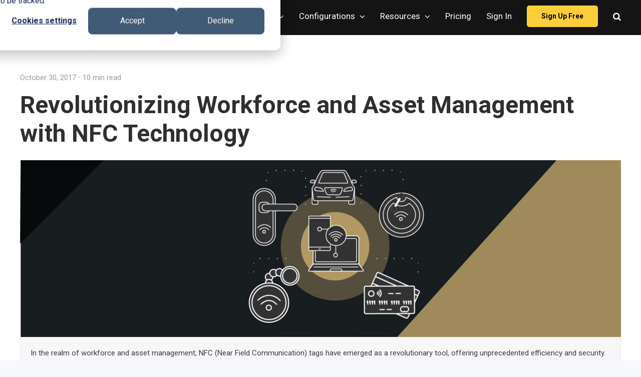

--- FILE ---
content_type: text/html; charset=UTF-8
request_url: https://www.codereadr.com/blog/nfc-app-tracking-security-maintenance-access/
body_size: 18297
content:
<!DOCTYPE html>
<html class="avada-html-layout-wide avada-html-header-position-top avada-is-100-percent-template" lang="en-US">
<head>
	<meta http-equiv="X-UA-Compatible" content="IE=edge" />
	<meta http-equiv="Content-Type" content="text/html; charset=utf-8"/>
	<meta name="viewport" content="width=device-width, initial-scale=1" />
	<meta name='robots' content='index, follow, max-image-preview:large, max-snippet:-1, max-video-preview:-1' />

		<!-- Meta Tag Manager -->
		<meta charset="UTF-8" />
		<!-- / Meta Tag Manager -->

	<!-- This site is optimized with the Yoast SEO Premium plugin v26.7 (Yoast SEO v26.7) - https://yoast.com/wordpress/plugins/seo/ -->
	<title>CodeREADr - NFC App for Tracking Security, Maintenance and Access</title>
	<meta name="description" content="App uses NFC technology and barcode scanning for security patrols, maintenance tracking and access control at remote locations." />
	<link rel="canonical" href="https://www.codereadr.com/blog/nfc-app-tracking-security-maintenance-access/" />
	<meta property="og:locale" content="en_US" />
	<meta property="og:type" content="article" />
	<meta property="og:title" content="NFC App for Tracking Security, Maintenance and Access" />
	<meta property="og:description" content="App uses NFC technology and barcode scanning for security patrols, maintenance tracking and access control at remote locations." />
	<meta property="og:url" content="https://www.codereadr.com/blog/nfc-app-tracking-security-maintenance-access/" />
	<meta property="og:site_name" content="CodeREADr" />
	<meta property="article:publisher" content="https://www.facebook.com/codereadr" />
	<meta property="article:published_time" content="2017-10-30T23:06:46+00:00" />
	<meta property="article:modified_time" content="2025-01-17T19:21:06+00:00" />
	<meta property="og:image" content="https://www.codereadr.com/wp-content/uploads/2021/09/Asset-42.png" />
	<meta property="og:image:width" content="413" />
	<meta property="og:image:height" content="275" />
	<meta property="og:image:type" content="image/png" />
	<meta name="author" content="Rich Eicher Sr" />
	<meta name="twitter:card" content="summary_large_image" />
	<meta name="twitter:creator" content="@codereadr" />
	<meta name="twitter:site" content="@codereadr" />
	<script type="application/ld+json" class="yoast-schema-graph">{"@context":"https://schema.org","@graph":[{"@type":"Article","@id":"https://www.codereadr.com/blog/nfc-app-tracking-security-maintenance-access/#article","isPartOf":{"@id":"https://www.codereadr.com/blog/nfc-app-tracking-security-maintenance-access/"},"author":{"name":"Rich Eicher Sr","@id":"https://www.codereadr.com/#/schema/person/6a2360ecd7c9bb23c8f1897ad4c4dbfc"},"headline":"NFC App for Tracking Security, Maintenance and Access","datePublished":"2017-10-30T23:06:46+00:00","dateModified":"2025-01-17T19:21:06+00:00","mainEntityOfPage":{"@id":"https://www.codereadr.com/blog/nfc-app-tracking-security-maintenance-access/"},"wordCount":10761,"publisher":{"@id":"https://www.codereadr.com/#organization"},"image":{"@id":"https://www.codereadr.com/blog/nfc-app-tracking-security-maintenance-access/#primaryimage"},"thumbnailUrl":"https://www.codereadr.com/wp-content/uploads/2021/09/Asset-42.png","articleSection":["Access Control","Asset Tracking","Employee Tracking","Security","Ticket Scanning App"],"inLanguage":"en-US"},{"@type":"WebPage","@id":"https://www.codereadr.com/blog/nfc-app-tracking-security-maintenance-access/","url":"https://www.codereadr.com/blog/nfc-app-tracking-security-maintenance-access/","name":"CodeREADr - NFC App for Tracking Security, Maintenance and Access","isPartOf":{"@id":"https://www.codereadr.com/#website"},"primaryImageOfPage":{"@id":"https://www.codereadr.com/blog/nfc-app-tracking-security-maintenance-access/#primaryimage"},"image":{"@id":"https://www.codereadr.com/blog/nfc-app-tracking-security-maintenance-access/#primaryimage"},"thumbnailUrl":"https://www.codereadr.com/wp-content/uploads/2021/09/Asset-42.png","datePublished":"2017-10-30T23:06:46+00:00","dateModified":"2025-01-17T19:21:06+00:00","description":"App uses NFC technology and barcode scanning for security patrols, maintenance tracking and access control at remote locations.","breadcrumb":{"@id":"https://www.codereadr.com/blog/nfc-app-tracking-security-maintenance-access/#breadcrumb"},"inLanguage":"en-US","potentialAction":[{"@type":"ReadAction","target":["https://www.codereadr.com/blog/nfc-app-tracking-security-maintenance-access/"]}]},{"@type":"ImageObject","inLanguage":"en-US","@id":"https://www.codereadr.com/blog/nfc-app-tracking-security-maintenance-access/#primaryimage","url":"https://www.codereadr.com/wp-content/uploads/2021/09/Asset-42.png","contentUrl":"https://www.codereadr.com/wp-content/uploads/2021/09/Asset-42.png","width":413,"height":275,"caption":"NFC Tracking"},{"@type":"BreadcrumbList","@id":"https://www.codereadr.com/blog/nfc-app-tracking-security-maintenance-access/#breadcrumb","itemListElement":[{"@type":"ListItem","position":1,"name":"Home","item":"https://www.codereadr.com/"},{"@type":"ListItem","position":2,"name":"Blog","item":"https://www.codereadr.com/blog/"},{"@type":"ListItem","position":3,"name":"NFC App for Tracking Security, Maintenance and Access"}]},{"@type":"WebSite","@id":"https://www.codereadr.com/#website","url":"https://www.codereadr.com/","name":"CodeREADr","description":"The Smarter Barcode Scanner App","publisher":{"@id":"https://www.codereadr.com/#organization"},"potentialAction":[{"@type":"SearchAction","target":{"@type":"EntryPoint","urlTemplate":"https://www.codereadr.com/?s={search_term_string}"},"query-input":{"@type":"PropertyValueSpecification","valueRequired":true,"valueName":"search_term_string"}}],"inLanguage":"en-US"},{"@type":"Organization","@id":"https://www.codereadr.com/#organization","name":"CodeREADr","url":"https://www.codereadr.com/","logo":{"@type":"ImageObject","inLanguage":"en-US","@id":"https://www.codereadr.com/#/schema/logo/image/","url":"https://www.codereadr.com/wp-content/uploads/2017/01/codereadr_logo_transparent_251x45.png","contentUrl":"https://www.codereadr.com/wp-content/uploads/2017/01/codereadr_logo_transparent_251x45.png","width":251,"height":45,"caption":"CodeREADr"},"image":{"@id":"https://www.codereadr.com/#/schema/logo/image/"},"sameAs":["https://www.facebook.com/codereadr","https://x.com/codereadr","https://www.linkedin.com/company/codereadr"]},{"@type":"Person","@id":"https://www.codereadr.com/#/schema/person/6a2360ecd7c9bb23c8f1897ad4c4dbfc","name":"Rich Eicher Sr"}]}</script>
	<!-- / Yoast SEO Premium plugin. -->


<link rel="alternate" type="application/rss+xml" title="CodeREADr &raquo; Feed" href="https://www.codereadr.com/feed/" />
<link rel="alternate" type="application/rss+xml" title="CodeREADr &raquo; Comments Feed" href="https://www.codereadr.com/comments/feed/" />
								<link rel="icon" href="https://www.codereadr.com/wp-content/uploads/2018/05/codereadr-favicon-32.png" type="image/png" />
		
					<!-- Apple Touch Icon -->
						<link rel="apple-touch-icon" sizes="180x180" href="https://www.codereadr.com/wp-content/uploads/2018/05/codereadr-favicon-114.png" type="image/png">
		
					<!-- Android Icon -->
						<link rel="icon" sizes="192x192" href="https://www.codereadr.com/wp-content/uploads/2018/05/codereadr-favicon-57.png" type="image/png">
		
					<!-- MS Edge Icon -->
						<meta name="msapplication-TileImage" content="https://www.codereadr.com/wp-content/uploads/2018/05/codereadr-favicon-72.png" type="image/png">
				<link rel="alternate" title="oEmbed (JSON)" type="application/json+oembed" href="https://www.codereadr.com/wp-json/oembed/1.0/embed?url=https%3A%2F%2Fwww.codereadr.com%2Fblog%2Fnfc-app-tracking-security-maintenance-access%2F" />
<link rel="alternate" title="oEmbed (XML)" type="text/xml+oembed" href="https://www.codereadr.com/wp-json/oembed/1.0/embed?url=https%3A%2F%2Fwww.codereadr.com%2Fblog%2Fnfc-app-tracking-security-maintenance-access%2F&#038;format=xml" />
<style id='wp-img-auto-sizes-contain-inline-css' type='text/css'>
img:is([sizes=auto i],[sizes^="auto," i]){contain-intrinsic-size:3000px 1500px}
/*# sourceURL=wp-img-auto-sizes-contain-inline-css */
</style>
<link rel='stylesheet' id='fusion-dynamic-css-css' href='https://www.codereadr.com/wp-content/uploads/fusion-styles/9e9f3d65b7d7e7c0fed60b1f05670541.min.css?ver=3.14.2' type='text/css' media='all' />
<link rel='stylesheet' id='avada-fullwidth-md-css' href='https://www.codereadr.com/wp-content/plugins/fusion-builder/assets/css/media/fullwidth-md.min.css?ver=3.14.2' type='text/css' media='only screen and (max-width: 1280px)' />
<link rel='stylesheet' id='avada-fullwidth-sm-css' href='https://www.codereadr.com/wp-content/plugins/fusion-builder/assets/css/media/fullwidth-sm.min.css?ver=3.14.2' type='text/css' media='only screen and (max-width: 804px)' />
<link rel='stylesheet' id='avada-icon-md-css' href='https://www.codereadr.com/wp-content/plugins/fusion-builder/assets/css/media/icon-md.min.css?ver=3.14.2' type='text/css' media='only screen and (max-width: 1280px)' />
<link rel='stylesheet' id='avada-icon-sm-css' href='https://www.codereadr.com/wp-content/plugins/fusion-builder/assets/css/media/icon-sm.min.css?ver=3.14.2' type='text/css' media='only screen and (max-width: 804px)' />
<link rel='stylesheet' id='avada-image-md-css' href='https://www.codereadr.com/wp-content/plugins/fusion-builder/assets/css/media/image-md.min.css?ver=7.14.2' type='text/css' media='only screen and (max-width: 1280px)' />
<link rel='stylesheet' id='avada-image-sm-css' href='https://www.codereadr.com/wp-content/plugins/fusion-builder/assets/css/media/image-sm.min.css?ver=7.14.2' type='text/css' media='only screen and (max-width: 804px)' />
<link rel='stylesheet' id='avada-section-separator-md-css' href='https://www.codereadr.com/wp-content/plugins/fusion-builder/assets/css/media/section-separator-md.min.css?ver=3.14.2' type='text/css' media='only screen and (max-width: 1280px)' />
<link rel='stylesheet' id='avada-section-separator-sm-css' href='https://www.codereadr.com/wp-content/plugins/fusion-builder/assets/css/media/section-separator-sm.min.css?ver=3.14.2' type='text/css' media='only screen and (max-width: 804px)' />
<link rel='stylesheet' id='avada-social-sharing-md-css' href='https://www.codereadr.com/wp-content/plugins/fusion-builder/assets/css/media/social-sharing-md.min.css?ver=7.14.2' type='text/css' media='only screen and (max-width: 1280px)' />
<link rel='stylesheet' id='avada-social-sharing-sm-css' href='https://www.codereadr.com/wp-content/plugins/fusion-builder/assets/css/media/social-sharing-sm.min.css?ver=7.14.2' type='text/css' media='only screen and (max-width: 804px)' />
<link rel='stylesheet' id='avada-social-links-md-css' href='https://www.codereadr.com/wp-content/plugins/fusion-builder/assets/css/media/social-links-md.min.css?ver=7.14.2' type='text/css' media='only screen and (max-width: 1280px)' />
<link rel='stylesheet' id='avada-social-links-sm-css' href='https://www.codereadr.com/wp-content/plugins/fusion-builder/assets/css/media/social-links-sm.min.css?ver=7.14.2' type='text/css' media='only screen and (max-width: 804px)' />
<link rel='stylesheet' id='avada-tabs-lg-min-css' href='https://www.codereadr.com/wp-content/plugins/fusion-builder/assets/css/media/tabs-lg-min.min.css?ver=7.14.2' type='text/css' media='only screen and (min-width: 1280px)' />
<link rel='stylesheet' id='avada-tabs-lg-max-css' href='https://www.codereadr.com/wp-content/plugins/fusion-builder/assets/css/media/tabs-lg-max.min.css?ver=7.14.2' type='text/css' media='only screen and (max-width: 1280px)' />
<link rel='stylesheet' id='avada-tabs-md-css' href='https://www.codereadr.com/wp-content/plugins/fusion-builder/assets/css/media/tabs-md.min.css?ver=7.14.2' type='text/css' media='only screen and (max-width: 1280px)' />
<link rel='stylesheet' id='avada-tabs-sm-css' href='https://www.codereadr.com/wp-content/plugins/fusion-builder/assets/css/media/tabs-sm.min.css?ver=7.14.2' type='text/css' media='only screen and (max-width: 804px)' />
<link rel='stylesheet' id='awb-text-md-css' href='https://www.codereadr.com/wp-content/plugins/fusion-builder/assets/css/media/text-md.min.css?ver=3.14.2' type='text/css' media='only screen and (max-width: 1280px)' />
<link rel='stylesheet' id='awb-text-sm-css' href='https://www.codereadr.com/wp-content/plugins/fusion-builder/assets/css/media/text-sm.min.css?ver=3.14.2' type='text/css' media='only screen and (max-width: 804px)' />
<link rel='stylesheet' id='awb-title-md-css' href='https://www.codereadr.com/wp-content/plugins/fusion-builder/assets/css/media/title-md.min.css?ver=3.14.2' type='text/css' media='only screen and (max-width: 1280px)' />
<link rel='stylesheet' id='awb-title-sm-css' href='https://www.codereadr.com/wp-content/plugins/fusion-builder/assets/css/media/title-sm.min.css?ver=3.14.2' type='text/css' media='only screen and (max-width: 804px)' />
<link rel='stylesheet' id='avada-swiper-md-css' href='https://www.codereadr.com/wp-content/plugins/fusion-builder/assets/css/media/swiper-md.min.css?ver=7.14.2' type='text/css' media='only screen and (max-width: 1280px)' />
<link rel='stylesheet' id='avada-swiper-sm-css' href='https://www.codereadr.com/wp-content/plugins/fusion-builder/assets/css/media/swiper-sm.min.css?ver=7.14.2' type='text/css' media='only screen and (max-width: 804px)' />
<link rel='stylesheet' id='avada-post-cards-md-css' href='https://www.codereadr.com/wp-content/plugins/fusion-builder/assets/css/media/post-cards-md.min.css?ver=7.14.2' type='text/css' media='only screen and (max-width: 1280px)' />
<link rel='stylesheet' id='avada-post-cards-sm-css' href='https://www.codereadr.com/wp-content/plugins/fusion-builder/assets/css/media/post-cards-sm.min.css?ver=7.14.2' type='text/css' media='only screen and (max-width: 804px)' />
<link rel='stylesheet' id='avada-grid-md-css' href='https://www.codereadr.com/wp-content/plugins/fusion-builder/assets/css/media/grid-md.min.css?ver=7.14.2' type='text/css' media='only screen and (max-width: 1280px)' />
<link rel='stylesheet' id='avada-grid-sm-css' href='https://www.codereadr.com/wp-content/plugins/fusion-builder/assets/css/media/grid-sm.min.css?ver=7.14.2' type='text/css' media='only screen and (max-width: 804px)' />
<link rel='stylesheet' id='awb-layout-colums-md-css' href='https://www.codereadr.com/wp-content/plugins/fusion-builder/assets/css/media/layout-columns-md.min.css?ver=3.14.2' type='text/css' media='only screen and (max-width: 1280px)' />
<link rel='stylesheet' id='awb-layout-colums-sm-css' href='https://www.codereadr.com/wp-content/plugins/fusion-builder/assets/css/media/layout-columns-sm.min.css?ver=3.14.2' type='text/css' media='only screen and (max-width: 804px)' />
<link rel='stylesheet' id='avada-max-1c-css' href='https://www.codereadr.com/wp-content/themes/Avada/assets/css/media/max-1c.min.css?ver=7.14.2' type='text/css' media='only screen and (max-width: 640px)' />
<link rel='stylesheet' id='avada-max-2c-css' href='https://www.codereadr.com/wp-content/themes/Avada/assets/css/media/max-2c.min.css?ver=7.14.2' type='text/css' media='only screen and (max-width: 672px)' />
<link rel='stylesheet' id='avada-min-2c-max-3c-css' href='https://www.codereadr.com/wp-content/themes/Avada/assets/css/media/min-2c-max-3c.min.css?ver=7.14.2' type='text/css' media='only screen and (min-width: 672px) and (max-width: 704px)' />
<link rel='stylesheet' id='avada-min-3c-max-4c-css' href='https://www.codereadr.com/wp-content/themes/Avada/assets/css/media/min-3c-max-4c.min.css?ver=7.14.2' type='text/css' media='only screen and (min-width: 704px) and (max-width: 736px)' />
<link rel='stylesheet' id='avada-min-4c-max-5c-css' href='https://www.codereadr.com/wp-content/themes/Avada/assets/css/media/min-4c-max-5c.min.css?ver=7.14.2' type='text/css' media='only screen and (min-width: 736px) and (max-width: 768px)' />
<link rel='stylesheet' id='avada-min-5c-max-6c-css' href='https://www.codereadr.com/wp-content/themes/Avada/assets/css/media/min-5c-max-6c.min.css?ver=7.14.2' type='text/css' media='only screen and (min-width: 768px) and (max-width: 800px)' />
<link rel='stylesheet' id='avada-min-shbp-css' href='https://www.codereadr.com/wp-content/themes/Avada/assets/css/media/min-shbp.min.css?ver=7.14.2' type='text/css' media='only screen and (min-width: 1091px)' />
<link rel='stylesheet' id='avada-min-shbp-header-legacy-css' href='https://www.codereadr.com/wp-content/themes/Avada/assets/css/media/min-shbp-header-legacy.min.css?ver=7.14.2' type='text/css' media='only screen and (min-width: 1091px)' />
<link rel='stylesheet' id='avada-max-shbp-css' href='https://www.codereadr.com/wp-content/themes/Avada/assets/css/media/max-shbp.min.css?ver=7.14.2' type='text/css' media='only screen and (max-width: 1090px)' />
<link rel='stylesheet' id='avada-max-shbp-header-legacy-css' href='https://www.codereadr.com/wp-content/themes/Avada/assets/css/media/max-shbp-header-legacy.min.css?ver=7.14.2' type='text/css' media='only screen and (max-width: 1090px)' />
<link rel='stylesheet' id='avada-max-sh-shbp-css' href='https://www.codereadr.com/wp-content/themes/Avada/assets/css/media/max-sh-shbp.min.css?ver=7.14.2' type='text/css' media='only screen and (max-width: 1090px)' />
<link rel='stylesheet' id='avada-max-sh-shbp-header-legacy-css' href='https://www.codereadr.com/wp-content/themes/Avada/assets/css/media/max-sh-shbp-header-legacy.min.css?ver=7.14.2' type='text/css' media='only screen and (max-width: 1090px)' />
<link rel='stylesheet' id='avada-min-768-max-1024-p-css' href='https://www.codereadr.com/wp-content/themes/Avada/assets/css/media/min-768-max-1024-p.min.css?ver=7.14.2' type='text/css' media='only screen and (min-device-width: 768px) and (max-device-width: 1024px) and (orientation: portrait)' />
<link rel='stylesheet' id='avada-min-768-max-1024-p-header-legacy-css' href='https://www.codereadr.com/wp-content/themes/Avada/assets/css/media/min-768-max-1024-p-header-legacy.min.css?ver=7.14.2' type='text/css' media='only screen and (min-device-width: 768px) and (max-device-width: 1024px) and (orientation: portrait)' />
<link rel='stylesheet' id='avada-min-768-max-1024-l-css' href='https://www.codereadr.com/wp-content/themes/Avada/assets/css/media/min-768-max-1024-l.min.css?ver=7.14.2' type='text/css' media='only screen and (min-device-width: 768px) and (max-device-width: 1024px) and (orientation: landscape)' />
<link rel='stylesheet' id='avada-min-768-max-1024-l-header-legacy-css' href='https://www.codereadr.com/wp-content/themes/Avada/assets/css/media/min-768-max-1024-l-header-legacy.min.css?ver=7.14.2' type='text/css' media='only screen and (min-device-width: 768px) and (max-device-width: 1024px) and (orientation: landscape)' />
<link rel='stylesheet' id='avada-max-sh-cbp-css' href='https://www.codereadr.com/wp-content/themes/Avada/assets/css/media/max-sh-cbp.min.css?ver=7.14.2' type='text/css' media='only screen and (max-width: 804px)' />
<link rel='stylesheet' id='avada-max-sh-sbp-css' href='https://www.codereadr.com/wp-content/themes/Avada/assets/css/media/max-sh-sbp.min.css?ver=7.14.2' type='text/css' media='only screen and (max-width: 804px)' />
<link rel='stylesheet' id='avada-max-sh-640-css' href='https://www.codereadr.com/wp-content/themes/Avada/assets/css/media/max-sh-640.min.css?ver=7.14.2' type='text/css' media='only screen and (max-width: 640px)' />
<link rel='stylesheet' id='avada-max-shbp-18-css' href='https://www.codereadr.com/wp-content/themes/Avada/assets/css/media/max-shbp-18.min.css?ver=7.14.2' type='text/css' media='only screen and (max-width: 1072px)' />
<link rel='stylesheet' id='avada-max-shbp-32-css' href='https://www.codereadr.com/wp-content/themes/Avada/assets/css/media/max-shbp-32.min.css?ver=7.14.2' type='text/css' media='only screen and (max-width: 1058px)' />
<link rel='stylesheet' id='avada-min-sh-cbp-css' href='https://www.codereadr.com/wp-content/themes/Avada/assets/css/media/min-sh-cbp.min.css?ver=7.14.2' type='text/css' media='only screen and (min-width: 804px)' />
<link rel='stylesheet' id='avada-max-640-css' href='https://www.codereadr.com/wp-content/themes/Avada/assets/css/media/max-640.min.css?ver=7.14.2' type='text/css' media='only screen and (max-device-width: 640px)' />
<link rel='stylesheet' id='avada-max-main-css' href='https://www.codereadr.com/wp-content/themes/Avada/assets/css/media/max-main.min.css?ver=7.14.2' type='text/css' media='only screen and (max-width: 800px)' />
<link rel='stylesheet' id='avada-max-cbp-css' href='https://www.codereadr.com/wp-content/themes/Avada/assets/css/media/max-cbp.min.css?ver=7.14.2' type='text/css' media='only screen and (max-width: 804px)' />
<link rel='stylesheet' id='fb-max-sh-cbp-css' href='https://www.codereadr.com/wp-content/plugins/fusion-builder/assets/css/media/max-sh-cbp.min.css?ver=3.14.2' type='text/css' media='only screen and (max-width: 804px)' />
<link rel='stylesheet' id='fb-min-768-max-1024-p-css' href='https://www.codereadr.com/wp-content/plugins/fusion-builder/assets/css/media/min-768-max-1024-p.min.css?ver=3.14.2' type='text/css' media='only screen and (min-device-width: 768px) and (max-device-width: 1024px) and (orientation: portrait)' />
<link rel='stylesheet' id='fb-max-640-css' href='https://www.codereadr.com/wp-content/plugins/fusion-builder/assets/css/media/max-640.min.css?ver=3.14.2' type='text/css' media='only screen and (max-device-width: 640px)' />
<link rel='stylesheet' id='fb-max-1c-css' href='https://www.codereadr.com/wp-content/plugins/fusion-builder/assets/css/media/max-1c.css?ver=3.14.2' type='text/css' media='only screen and (max-width: 640px)' />
<link rel='stylesheet' id='fb-max-2c-css' href='https://www.codereadr.com/wp-content/plugins/fusion-builder/assets/css/media/max-2c.css?ver=3.14.2' type='text/css' media='only screen and (max-width: 672px)' />
<link rel='stylesheet' id='fb-min-2c-max-3c-css' href='https://www.codereadr.com/wp-content/plugins/fusion-builder/assets/css/media/min-2c-max-3c.css?ver=3.14.2' type='text/css' media='only screen and (min-width: 672px) and (max-width: 704px)' />
<link rel='stylesheet' id='fb-min-3c-max-4c-css' href='https://www.codereadr.com/wp-content/plugins/fusion-builder/assets/css/media/min-3c-max-4c.css?ver=3.14.2' type='text/css' media='only screen and (min-width: 704px) and (max-width: 736px)' />
<link rel='stylesheet' id='fb-min-4c-max-5c-css' href='https://www.codereadr.com/wp-content/plugins/fusion-builder/assets/css/media/min-4c-max-5c.css?ver=3.14.2' type='text/css' media='only screen and (min-width: 736px) and (max-width: 768px)' />
<link rel='stylesheet' id='fb-min-5c-max-6c-css' href='https://www.codereadr.com/wp-content/plugins/fusion-builder/assets/css/media/min-5c-max-6c.css?ver=3.14.2' type='text/css' media='only screen and (min-width: 768px) and (max-width: 800px)' />
<link rel='stylesheet' id='avada-off-canvas-md-css' href='https://www.codereadr.com/wp-content/plugins/fusion-builder/assets/css/media/off-canvas-md.min.css?ver=7.14.2' type='text/css' media='only screen and (max-width: 1280px)' />
<link rel='stylesheet' id='avada-off-canvas-sm-css' href='https://www.codereadr.com/wp-content/plugins/fusion-builder/assets/css/media/off-canvas-sm.min.css?ver=7.14.2' type='text/css' media='only screen and (max-width: 804px)' />
<link rel="https://api.w.org/" href="https://www.codereadr.com/wp-json/" /><link rel="alternate" title="JSON" type="application/json" href="https://www.codereadr.com/wp-json/wp/v2/posts/23641" /><link rel="EditURI" type="application/rsd+xml" title="RSD" href="https://www.codereadr.com/xmlrpc.php?rsd" />

<link rel='shortlink' href='https://www.codereadr.com/?p=23641' />
<link rel="preload" href="https://www.codereadr.com/wp-content/themes/Avada/includes/lib/assets/fonts/icomoon/awb-icons.woff" as="font" type="font/woff" crossorigin><link rel="preload" href="//www.codereadr.com/wp-content/themes/Avada/includes/lib/assets/fonts/fontawesome/webfonts/fa-solid-900.woff2" as="font" type="font/woff2" crossorigin><link rel="preload" href="https://www.codereadr.com/wp-content/uploads/fusion-gfonts/KFO7CnqEu92Fr1ME7kSn66aGLdTylUAMa3GUBGEe.woff2" as="font" type="font/woff2" crossorigin><link rel="preload" href="https://www.codereadr.com/wp-content/uploads/fusion-gfonts/KFO7CnqEu92Fr1ME7kSn66aGLdTylUAMa3iUBGEe.woff2" as="font" type="font/woff2" crossorigin><link rel="preload" href="https://www.codereadr.com/wp-content/uploads/fusion-gfonts/KFO7CnqEu92Fr1ME7kSn66aGLdTylUAMa3CUBGEe.woff2" as="font" type="font/woff2" crossorigin><link rel="preload" href="https://www.codereadr.com/wp-content/uploads/fusion-gfonts/KFO7CnqEu92Fr1ME7kSn66aGLdTylUAMa3-UBGEe.woff2" as="font" type="font/woff2" crossorigin><link rel="preload" href="https://www.codereadr.com/wp-content/uploads/fusion-gfonts/KFO7CnqEu92Fr1ME7kSn66aGLdTylUAMawCUBGEe.woff2" as="font" type="font/woff2" crossorigin><link rel="preload" href="https://www.codereadr.com/wp-content/uploads/fusion-gfonts/KFO7CnqEu92Fr1ME7kSn66aGLdTylUAMaxKUBGEe.woff2" as="font" type="font/woff2" crossorigin><link rel="preload" href="https://www.codereadr.com/wp-content/uploads/fusion-gfonts/KFO7CnqEu92Fr1ME7kSn66aGLdTylUAMa3OUBGEe.woff2" as="font" type="font/woff2" crossorigin><link rel="preload" href="https://www.codereadr.com/wp-content/uploads/fusion-gfonts/KFO7CnqEu92Fr1ME7kSn66aGLdTylUAMa3KUBGEe.woff2" as="font" type="font/woff2" crossorigin><link rel="preload" href="https://www.codereadr.com/wp-content/uploads/fusion-gfonts/KFO7CnqEu92Fr1ME7kSn66aGLdTylUAMa3yUBA.woff2" as="font" type="font/woff2" crossorigin><link rel="preload" href="https://www.codereadr.com/wp-content/uploads/fusion-gfonts/KFO7CnqEu92Fr1ME7kSn66aGLdTylUAMa3GUBGEe.woff2" as="font" type="font/woff2" crossorigin><link rel="preload" href="https://www.codereadr.com/wp-content/uploads/fusion-gfonts/KFO7CnqEu92Fr1ME7kSn66aGLdTylUAMa3iUBGEe.woff2" as="font" type="font/woff2" crossorigin><link rel="preload" href="https://www.codereadr.com/wp-content/uploads/fusion-gfonts/KFO7CnqEu92Fr1ME7kSn66aGLdTylUAMa3CUBGEe.woff2" as="font" type="font/woff2" crossorigin><link rel="preload" href="https://www.codereadr.com/wp-content/uploads/fusion-gfonts/KFO7CnqEu92Fr1ME7kSn66aGLdTylUAMa3-UBGEe.woff2" as="font" type="font/woff2" crossorigin><link rel="preload" href="https://www.codereadr.com/wp-content/uploads/fusion-gfonts/KFO7CnqEu92Fr1ME7kSn66aGLdTylUAMawCUBGEe.woff2" as="font" type="font/woff2" crossorigin><link rel="preload" href="https://www.codereadr.com/wp-content/uploads/fusion-gfonts/KFO7CnqEu92Fr1ME7kSn66aGLdTylUAMaxKUBGEe.woff2" as="font" type="font/woff2" crossorigin><link rel="preload" href="https://www.codereadr.com/wp-content/uploads/fusion-gfonts/KFO7CnqEu92Fr1ME7kSn66aGLdTylUAMa3OUBGEe.woff2" as="font" type="font/woff2" crossorigin><link rel="preload" href="https://www.codereadr.com/wp-content/uploads/fusion-gfonts/KFO7CnqEu92Fr1ME7kSn66aGLdTylUAMa3KUBGEe.woff2" as="font" type="font/woff2" crossorigin><link rel="preload" href="https://www.codereadr.com/wp-content/uploads/fusion-gfonts/KFO7CnqEu92Fr1ME7kSn66aGLdTylUAMa3yUBA.woff2" as="font" type="font/woff2" crossorigin><style type="text/css" id="css-fb-visibility">@media screen and (max-width: 804px){.fusion-no-small-visibility{display:none !important;}body .sm-text-align-center{text-align:center !important;}body .sm-text-align-left{text-align:left !important;}body .sm-text-align-right{text-align:right !important;}body .sm-text-align-justify{text-align:justify !important;}body .sm-flex-align-center{justify-content:center !important;}body .sm-flex-align-flex-start{justify-content:flex-start !important;}body .sm-flex-align-flex-end{justify-content:flex-end !important;}body .sm-mx-auto{margin-left:auto !important;margin-right:auto !important;}body .sm-ml-auto{margin-left:auto !important;}body .sm-mr-auto{margin-right:auto !important;}body .fusion-absolute-position-small{position:absolute;width:100%;}.awb-sticky.awb-sticky-small{ position: sticky; top: var(--awb-sticky-offset,0); }}@media screen and (min-width: 805px) and (max-width: 1280px){.fusion-no-medium-visibility{display:none !important;}body .md-text-align-center{text-align:center !important;}body .md-text-align-left{text-align:left !important;}body .md-text-align-right{text-align:right !important;}body .md-text-align-justify{text-align:justify !important;}body .md-flex-align-center{justify-content:center !important;}body .md-flex-align-flex-start{justify-content:flex-start !important;}body .md-flex-align-flex-end{justify-content:flex-end !important;}body .md-mx-auto{margin-left:auto !important;margin-right:auto !important;}body .md-ml-auto{margin-left:auto !important;}body .md-mr-auto{margin-right:auto !important;}body .fusion-absolute-position-medium{position:absolute;width:100%;}.awb-sticky.awb-sticky-medium{ position: sticky; top: var(--awb-sticky-offset,0); }}@media screen and (min-width: 1281px){.fusion-no-large-visibility{display:none !important;}body .lg-text-align-center{text-align:center !important;}body .lg-text-align-left{text-align:left !important;}body .lg-text-align-right{text-align:right !important;}body .lg-text-align-justify{text-align:justify !important;}body .lg-flex-align-center{justify-content:center !important;}body .lg-flex-align-flex-start{justify-content:flex-start !important;}body .lg-flex-align-flex-end{justify-content:flex-end !important;}body .lg-mx-auto{margin-left:auto !important;margin-right:auto !important;}body .lg-ml-auto{margin-left:auto !important;}body .lg-mr-auto{margin-right:auto !important;}body .fusion-absolute-position-large{position:absolute;width:100%;}.awb-sticky.awb-sticky-large{ position: sticky; top: var(--awb-sticky-offset,0); }}</style>		<script type="text/javascript">
			var doc = document.documentElement;
			doc.setAttribute( 'data-useragent', navigator.userAgent );
		</script>
		<!-- Step 1: Load Google gtag.js manually -->
<script async src="https://www.googletagmanager.com/gtag/js?id=G-N2C4VLB0W2"></script>
<script>
  window.dataLayer = window.dataLayer || [];
  function gtag(){dataLayer.push(arguments);}

  // Consent Mode default (Advanced Mode)
  gtag('consent', 'default', {
      'ad_storage': 'denied',
      'analytics_storage': 'denied',
      'functionality_storage': 'denied',
      'ad_user_data': 'denied',
      'ad_personalization': 'denied',
      'security_storage': 'granted'
  });
</script>

<!-- Step 2: HubSpot Tracking Embed -->
<script type="text/javascript" id="hs-script-loader" async defer src="//js-na1.hs-scripts.com/23208633.js"></script>

<!-- Step 3: HubSpot Consent Listener + Corrected Cookie Sync -->
<script>
  function syncConsent(consent){
      var adStorage = consent.advertisement ? 'granted' : 'denied';
      var analyticsStorage = consent.analytics ? 'granted' : 'denied';
      var functionalStorage = consent.functional ? 'granted' : 'denied';
      var adUserData = consent.advertisement ? 'granted' : 'denied';
      var adPersonalization = consent.advertisement ? 'granted' : 'denied';

      gtag('consent', 'update', {
          'ad_storage': adStorage,
          'analytics_storage': analyticsStorage,
          'functionality_storage': functionalStorage,
          'ad_user_data': adUserData,
          'ad_personalization': adPersonalization,
          'security_storage': 'granted'
      });

      window.dataLayer = window.dataLayer || [];
      window.dataLayer.push({
          'event': 'hubspot_consent_updated',
          'analytics_storage': analyticsStorage,
          'ad_storage': adStorage,
          'functionality_storage': functionalStorage
      });

      console.log('✅ Consent synced:', {
          analytics: consent.analytics,
          advertisement: consent.advertisement,
          functional: consent.functional
      });
  }

  window.addEventListener('DOMContentLoaded', function(){
      function getCookie(name){
          var match = document.cookie.match(new RegExp('(^| )' + name + '=([^;]+)'));
          if (match) return decodeURIComponent(match[2]);
          return null;
      }

      function syncViaCookies(){
          var optOut = getCookie('_hs_opt_out');
          var catPref = getCookie('__hs_cookie_cat_pref');

          console.log('🍪 Aggregated cookie:', catPref);

          if (optOut === 'yes') {
              syncConsent({ advertisement: false, analytics: false, functional: false });
              return;
          }

          var consent = { analytics: false, advertisement: false, functional: false };

          if (catPref) {
              var parts = catPref.split('_');
              parts.forEach(function(part){
                  var keyVal = part.split(':');
                  if (keyVal.length !== 2) return;

                  var id = keyVal[0];
                  var value = keyVal[1] === 'true';

                  if (id === '1') consent.analytics = value;
                  if (id === '2') consent.advertisement = value;
                  if (id === '3') consent.functional = value;
              });
          }

          syncConsent(consent);
      }

      function waitForHsp(){
          if (window._hsp && typeof window._hsp.push === 'function') {
              console.log('✅ _hsp available, registering listener...');
              window._hsp.push(['addListener', 'consent', function(consent){
                  syncConsent(consent);
              }]);
          } else {
              setTimeout(waitForHsp, 250);
          }
      }

      function watchHubSpotBanner(){
          document.addEventListener('click', function(e){
              var target = e.target.closest('button');
              if (!target || !target.id) return;
              var id = target.id.toLowerCase();
              if (
                  id.includes('confirmation-button') ||
                  id.includes('decline-button') ||
                  id === 'hs-modal-accept-all' ||
                  id === 'hs-modal-save-settings'
              ) {
                  console.log('🟢 HubSpot consent button clicked:', id);
                  setTimeout(syncViaCookies, 300);
              }
          });
      }

      syncViaCookies();
      waitForHsp();
      watchHubSpotBanner();
  });
</script>

<!-- Step 4: Load GTM container -->
<script>
(function(w,d,s,l,i){
  w[l]=w[l]||[];
  w[l].push({'gtm.start': new Date().getTime(),event:'gtm.js'});
  var f=d.getElementsByTagName(s)[0],
      j=d.createElement(s),dl=l!='dataLayer'?'&l='+l:'';
  j.async=true;
  j.src='https://www.googletagmanager.com/gtm.js?id='+i+dl;
  f.parentNode.insertBefore(j,f);
})(window,document,'script','dataLayer','GTM-PF5R8F7');
</script>
	<style id='global-styles-inline-css' type='text/css'>
:root{--wp--preset--aspect-ratio--square: 1;--wp--preset--aspect-ratio--4-3: 4/3;--wp--preset--aspect-ratio--3-4: 3/4;--wp--preset--aspect-ratio--3-2: 3/2;--wp--preset--aspect-ratio--2-3: 2/3;--wp--preset--aspect-ratio--16-9: 16/9;--wp--preset--aspect-ratio--9-16: 9/16;--wp--preset--color--black: #000000;--wp--preset--color--cyan-bluish-gray: #abb8c3;--wp--preset--color--white: #ffffff;--wp--preset--color--pale-pink: #f78da7;--wp--preset--color--vivid-red: #cf2e2e;--wp--preset--color--luminous-vivid-orange: #ff6900;--wp--preset--color--luminous-vivid-amber: #fcb900;--wp--preset--color--light-green-cyan: #7bdcb5;--wp--preset--color--vivid-green-cyan: #00d084;--wp--preset--color--pale-cyan-blue: #8ed1fc;--wp--preset--color--vivid-cyan-blue: #0693e3;--wp--preset--color--vivid-purple: #9b51e0;--wp--preset--color--awb-color-1: #ffffff;--wp--preset--color--awb-color-2: #ffcc00;--wp--preset--color--awb-color-3: #333333;--wp--preset--color--awb-color-4: #2f2f2f;--wp--preset--color--awb-color-5: #282828;--wp--preset--color--awb-color-6: #212934;--wp--preset--color--awb-color-7: #141414;--wp--preset--color--awb-color-8: #000000;--wp--preset--color--awb-color-custom-10: #d6d6d6;--wp--preset--color--awb-color-custom-11: #f6f6f6;--wp--preset--color--awb-color-custom-12: #e0dede;--wp--preset--color--awb-color-custom-13: #0a0a0a;--wp--preset--color--awb-color-custom-14: #3f3f3f;--wp--preset--color--awb-color-custom-15: rgba(0,0,0,0.28);--wp--preset--color--awb-color-custom-16: #9e9e9e;--wp--preset--gradient--vivid-cyan-blue-to-vivid-purple: linear-gradient(135deg,rgb(6,147,227) 0%,rgb(155,81,224) 100%);--wp--preset--gradient--light-green-cyan-to-vivid-green-cyan: linear-gradient(135deg,rgb(122,220,180) 0%,rgb(0,208,130) 100%);--wp--preset--gradient--luminous-vivid-amber-to-luminous-vivid-orange: linear-gradient(135deg,rgb(252,185,0) 0%,rgb(255,105,0) 100%);--wp--preset--gradient--luminous-vivid-orange-to-vivid-red: linear-gradient(135deg,rgb(255,105,0) 0%,rgb(207,46,46) 100%);--wp--preset--gradient--very-light-gray-to-cyan-bluish-gray: linear-gradient(135deg,rgb(238,238,238) 0%,rgb(169,184,195) 100%);--wp--preset--gradient--cool-to-warm-spectrum: linear-gradient(135deg,rgb(74,234,220) 0%,rgb(151,120,209) 20%,rgb(207,42,186) 40%,rgb(238,44,130) 60%,rgb(251,105,98) 80%,rgb(254,248,76) 100%);--wp--preset--gradient--blush-light-purple: linear-gradient(135deg,rgb(255,206,236) 0%,rgb(152,150,240) 100%);--wp--preset--gradient--blush-bordeaux: linear-gradient(135deg,rgb(254,205,165) 0%,rgb(254,45,45) 50%,rgb(107,0,62) 100%);--wp--preset--gradient--luminous-dusk: linear-gradient(135deg,rgb(255,203,112) 0%,rgb(199,81,192) 50%,rgb(65,88,208) 100%);--wp--preset--gradient--pale-ocean: linear-gradient(135deg,rgb(255,245,203) 0%,rgb(182,227,212) 50%,rgb(51,167,181) 100%);--wp--preset--gradient--electric-grass: linear-gradient(135deg,rgb(202,248,128) 0%,rgb(113,206,126) 100%);--wp--preset--gradient--midnight: linear-gradient(135deg,rgb(2,3,129) 0%,rgb(40,116,252) 100%);--wp--preset--font-size--small: 12px;--wp--preset--font-size--medium: 20px;--wp--preset--font-size--large: 24px;--wp--preset--font-size--x-large: 42px;--wp--preset--font-size--normal: 16px;--wp--preset--font-size--xlarge: 32px;--wp--preset--font-size--huge: 48px;--wp--preset--spacing--20: 0.44rem;--wp--preset--spacing--30: 0.67rem;--wp--preset--spacing--40: 1rem;--wp--preset--spacing--50: 1.5rem;--wp--preset--spacing--60: 2.25rem;--wp--preset--spacing--70: 3.38rem;--wp--preset--spacing--80: 5.06rem;--wp--preset--shadow--natural: 6px 6px 9px rgba(0, 0, 0, 0.2);--wp--preset--shadow--deep: 12px 12px 50px rgba(0, 0, 0, 0.4);--wp--preset--shadow--sharp: 6px 6px 0px rgba(0, 0, 0, 0.2);--wp--preset--shadow--outlined: 6px 6px 0px -3px rgb(255, 255, 255), 6px 6px rgb(0, 0, 0);--wp--preset--shadow--crisp: 6px 6px 0px rgb(0, 0, 0);}:where(.is-layout-flex){gap: 0.5em;}:where(.is-layout-grid){gap: 0.5em;}body .is-layout-flex{display: flex;}.is-layout-flex{flex-wrap: wrap;align-items: center;}.is-layout-flex > :is(*, div){margin: 0;}body .is-layout-grid{display: grid;}.is-layout-grid > :is(*, div){margin: 0;}:where(.wp-block-columns.is-layout-flex){gap: 2em;}:where(.wp-block-columns.is-layout-grid){gap: 2em;}:where(.wp-block-post-template.is-layout-flex){gap: 1.25em;}:where(.wp-block-post-template.is-layout-grid){gap: 1.25em;}.has-black-color{color: var(--wp--preset--color--black) !important;}.has-cyan-bluish-gray-color{color: var(--wp--preset--color--cyan-bluish-gray) !important;}.has-white-color{color: var(--wp--preset--color--white) !important;}.has-pale-pink-color{color: var(--wp--preset--color--pale-pink) !important;}.has-vivid-red-color{color: var(--wp--preset--color--vivid-red) !important;}.has-luminous-vivid-orange-color{color: var(--wp--preset--color--luminous-vivid-orange) !important;}.has-luminous-vivid-amber-color{color: var(--wp--preset--color--luminous-vivid-amber) !important;}.has-light-green-cyan-color{color: var(--wp--preset--color--light-green-cyan) !important;}.has-vivid-green-cyan-color{color: var(--wp--preset--color--vivid-green-cyan) !important;}.has-pale-cyan-blue-color{color: var(--wp--preset--color--pale-cyan-blue) !important;}.has-vivid-cyan-blue-color{color: var(--wp--preset--color--vivid-cyan-blue) !important;}.has-vivid-purple-color{color: var(--wp--preset--color--vivid-purple) !important;}.has-black-background-color{background-color: var(--wp--preset--color--black) !important;}.has-cyan-bluish-gray-background-color{background-color: var(--wp--preset--color--cyan-bluish-gray) !important;}.has-white-background-color{background-color: var(--wp--preset--color--white) !important;}.has-pale-pink-background-color{background-color: var(--wp--preset--color--pale-pink) !important;}.has-vivid-red-background-color{background-color: var(--wp--preset--color--vivid-red) !important;}.has-luminous-vivid-orange-background-color{background-color: var(--wp--preset--color--luminous-vivid-orange) !important;}.has-luminous-vivid-amber-background-color{background-color: var(--wp--preset--color--luminous-vivid-amber) !important;}.has-light-green-cyan-background-color{background-color: var(--wp--preset--color--light-green-cyan) !important;}.has-vivid-green-cyan-background-color{background-color: var(--wp--preset--color--vivid-green-cyan) !important;}.has-pale-cyan-blue-background-color{background-color: var(--wp--preset--color--pale-cyan-blue) !important;}.has-vivid-cyan-blue-background-color{background-color: var(--wp--preset--color--vivid-cyan-blue) !important;}.has-vivid-purple-background-color{background-color: var(--wp--preset--color--vivid-purple) !important;}.has-black-border-color{border-color: var(--wp--preset--color--black) !important;}.has-cyan-bluish-gray-border-color{border-color: var(--wp--preset--color--cyan-bluish-gray) !important;}.has-white-border-color{border-color: var(--wp--preset--color--white) !important;}.has-pale-pink-border-color{border-color: var(--wp--preset--color--pale-pink) !important;}.has-vivid-red-border-color{border-color: var(--wp--preset--color--vivid-red) !important;}.has-luminous-vivid-orange-border-color{border-color: var(--wp--preset--color--luminous-vivid-orange) !important;}.has-luminous-vivid-amber-border-color{border-color: var(--wp--preset--color--luminous-vivid-amber) !important;}.has-light-green-cyan-border-color{border-color: var(--wp--preset--color--light-green-cyan) !important;}.has-vivid-green-cyan-border-color{border-color: var(--wp--preset--color--vivid-green-cyan) !important;}.has-pale-cyan-blue-border-color{border-color: var(--wp--preset--color--pale-cyan-blue) !important;}.has-vivid-cyan-blue-border-color{border-color: var(--wp--preset--color--vivid-cyan-blue) !important;}.has-vivid-purple-border-color{border-color: var(--wp--preset--color--vivid-purple) !important;}.has-vivid-cyan-blue-to-vivid-purple-gradient-background{background: var(--wp--preset--gradient--vivid-cyan-blue-to-vivid-purple) !important;}.has-light-green-cyan-to-vivid-green-cyan-gradient-background{background: var(--wp--preset--gradient--light-green-cyan-to-vivid-green-cyan) !important;}.has-luminous-vivid-amber-to-luminous-vivid-orange-gradient-background{background: var(--wp--preset--gradient--luminous-vivid-amber-to-luminous-vivid-orange) !important;}.has-luminous-vivid-orange-to-vivid-red-gradient-background{background: var(--wp--preset--gradient--luminous-vivid-orange-to-vivid-red) !important;}.has-very-light-gray-to-cyan-bluish-gray-gradient-background{background: var(--wp--preset--gradient--very-light-gray-to-cyan-bluish-gray) !important;}.has-cool-to-warm-spectrum-gradient-background{background: var(--wp--preset--gradient--cool-to-warm-spectrum) !important;}.has-blush-light-purple-gradient-background{background: var(--wp--preset--gradient--blush-light-purple) !important;}.has-blush-bordeaux-gradient-background{background: var(--wp--preset--gradient--blush-bordeaux) !important;}.has-luminous-dusk-gradient-background{background: var(--wp--preset--gradient--luminous-dusk) !important;}.has-pale-ocean-gradient-background{background: var(--wp--preset--gradient--pale-ocean) !important;}.has-electric-grass-gradient-background{background: var(--wp--preset--gradient--electric-grass) !important;}.has-midnight-gradient-background{background: var(--wp--preset--gradient--midnight) !important;}.has-small-font-size{font-size: var(--wp--preset--font-size--small) !important;}.has-medium-font-size{font-size: var(--wp--preset--font-size--medium) !important;}.has-large-font-size{font-size: var(--wp--preset--font-size--large) !important;}.has-x-large-font-size{font-size: var(--wp--preset--font-size--x-large) !important;}
/*# sourceURL=global-styles-inline-css */
</style>
<link rel='stylesheet' id='wp-block-library-css' href='https://www.codereadr.com/wp-includes/css/dist/block-library/style.min.css?ver=0f33905d172ba482751247283ada3b28' type='text/css' media='all' />
<style id='wp-block-library-inline-css' type='text/css'>
/*wp_block_styles_on_demand_placeholder:696c2a8ea2165*/
/*# sourceURL=wp-block-library-inline-css */
</style>
<style id='wp-block-library-theme-inline-css' type='text/css'>
.wp-block-audio :where(figcaption){color:#555;font-size:13px;text-align:center}.is-dark-theme .wp-block-audio :where(figcaption){color:#ffffffa6}.wp-block-audio{margin:0 0 1em}.wp-block-code{border:1px solid #ccc;border-radius:4px;font-family:Menlo,Consolas,monaco,monospace;padding:.8em 1em}.wp-block-embed :where(figcaption){color:#555;font-size:13px;text-align:center}.is-dark-theme .wp-block-embed :where(figcaption){color:#ffffffa6}.wp-block-embed{margin:0 0 1em}.blocks-gallery-caption{color:#555;font-size:13px;text-align:center}.is-dark-theme .blocks-gallery-caption{color:#ffffffa6}:root :where(.wp-block-image figcaption){color:#555;font-size:13px;text-align:center}.is-dark-theme :root :where(.wp-block-image figcaption){color:#ffffffa6}.wp-block-image{margin:0 0 1em}.wp-block-pullquote{border-bottom:4px solid;border-top:4px solid;color:currentColor;margin-bottom:1.75em}.wp-block-pullquote :where(cite),.wp-block-pullquote :where(footer),.wp-block-pullquote__citation{color:currentColor;font-size:.8125em;font-style:normal;text-transform:uppercase}.wp-block-quote{border-left:.25em solid;margin:0 0 1.75em;padding-left:1em}.wp-block-quote cite,.wp-block-quote footer{color:currentColor;font-size:.8125em;font-style:normal;position:relative}.wp-block-quote:where(.has-text-align-right){border-left:none;border-right:.25em solid;padding-left:0;padding-right:1em}.wp-block-quote:where(.has-text-align-center){border:none;padding-left:0}.wp-block-quote.is-large,.wp-block-quote.is-style-large,.wp-block-quote:where(.is-style-plain){border:none}.wp-block-search .wp-block-search__label{font-weight:700}.wp-block-search__button{border:1px solid #ccc;padding:.375em .625em}:where(.wp-block-group.has-background){padding:1.25em 2.375em}.wp-block-separator.has-css-opacity{opacity:.4}.wp-block-separator{border:none;border-bottom:2px solid;margin-left:auto;margin-right:auto}.wp-block-separator.has-alpha-channel-opacity{opacity:1}.wp-block-separator:not(.is-style-wide):not(.is-style-dots){width:100px}.wp-block-separator.has-background:not(.is-style-dots){border-bottom:none;height:1px}.wp-block-separator.has-background:not(.is-style-wide):not(.is-style-dots){height:2px}.wp-block-table{margin:0 0 1em}.wp-block-table td,.wp-block-table th{word-break:normal}.wp-block-table :where(figcaption){color:#555;font-size:13px;text-align:center}.is-dark-theme .wp-block-table :where(figcaption){color:#ffffffa6}.wp-block-video :where(figcaption){color:#555;font-size:13px;text-align:center}.is-dark-theme .wp-block-video :where(figcaption){color:#ffffffa6}.wp-block-video{margin:0 0 1em}:root :where(.wp-block-template-part.has-background){margin-bottom:0;margin-top:0;padding:1.25em 2.375em}
/*# sourceURL=/wp-includes/css/dist/block-library/theme.min.css */
</style>
<style id='classic-theme-styles-inline-css' type='text/css'>
/*! This file is auto-generated */
.wp-block-button__link{color:#fff;background-color:#32373c;border-radius:9999px;box-shadow:none;text-decoration:none;padding:calc(.667em + 2px) calc(1.333em + 2px);font-size:1.125em}.wp-block-file__button{background:#32373c;color:#fff;text-decoration:none}
/*# sourceURL=/wp-includes/css/classic-themes.min.css */
</style>
</head>

<body class="wp-singular post-template-default single single-post postid-23641 single-format-standard wp-theme-Avada fusion-image-hovers fusion-pagination-sizing fusion-button_type-flat fusion-button_span-no fusion-button_gradient-linear avada-image-rollover-circle-no avada-image-rollover-no fusion-body ltr fusion-sticky-header no-desktop-totop no-mobile-totop fusion-disable-outline fusion-sub-menu-fade mobile-logo-pos-left layout-wide-mode avada-has-boxed-modal-shadow-none layout-scroll-offset-full avada-has-zero-margin-offset-top fusion-top-header menu-text-align-right mobile-menu-design-modern fusion-show-pagination-text fusion-header-layout-v1 avada-responsive avada-footer-fx-none avada-menu-highlight-style-bar fusion-search-form-clean fusion-main-menu-search-dropdown fusion-avatar-square avada-blog-layout-grid avada-blog-archive-layout-grid avada-header-shadow-no avada-menu-icon-position-top avada-has-pagetitle-100-width avada-has-main-nav-search-icon avada-has-titlebar-hide avada-header-border-color-full-transparent avada-has-pagination-padding avada-flyout-menu-direction-fade avada-ec-views-v1 awb-link-decoration" data-awb-post-id="23641">
	<noscript><iframe src="https://www.googletagmanager.com/ns.html?id=GTM-PF5R8F7"
height="0" width="0" style="display:none;visibility:hidden"></iframe></noscript>
<!-- End Google Tag Manager (noscript) -->	<a class="skip-link screen-reader-text" href="#content">Skip to content</a>

	<div id="boxed-wrapper">
		
		<div id="wrapper" class="fusion-wrapper">
			<div id="home" style="position:relative;top:-1px;"></div>
							
					
			<header class="fusion-header-wrapper">
				<div class="fusion-header-v1 fusion-logo-alignment fusion-logo-left fusion-sticky-menu- fusion-sticky-logo- fusion-mobile-logo-  fusion-mobile-menu-design-modern">
					<div class="fusion-header-sticky-height"></div>
<div class="fusion-header">
	<div class="fusion-row">
					<div class="fusion-logo" data-margin-top="20px" data-margin-bottom="5px" data-margin-left="0px" data-margin-right="0px">
			<a class="fusion-logo-link"  href="https://www.codereadr.com/" >

						<!-- standard logo -->
			<img src="https://www.codereadr.com/wp-content/uploads/2018/03/codereadr-logo-251x45-main.png" srcset="https://www.codereadr.com/wp-content/uploads/2018/03/codereadr-logo-251x45-main.png 1x, https://www.codereadr.com/wp-content/uploads/2018/03/codereadr-logo-362x65-retina.png 2x" width="251" height="45" style="max-height:45px;height:auto;" alt="CodeREADr Logo" data-retina_logo_url="https://www.codereadr.com/wp-content/uploads/2018/03/codereadr-logo-362x65-retina.png" class="fusion-standard-logo" />

			
					</a>
		</div>		<nav class="fusion-main-menu" aria-label="Main Menu"><ul id="menu-mega-menu" class="fusion-menu"><li  id="menu-item-34595"  class="menu-item menu-item-type-custom menu-item-object-custom menu-item-has-children menu-item-34595 fusion-megamenu-menu "  data-item-id="34595"><a  href="#" class="fusion-bar-highlight"><span class="menu-text">How It Works</span> <span class="fusion-caret"><i class="fusion-dropdown-indicator" aria-hidden="true"></i></span></a><div class="fusion-megamenu-wrapper fusion-columns-3 columns-per-row-3 columns-3 col-span-12 fusion-megamenu-fullwidth fusion-megamenu-width-site-width"><div class="row"><div class="fusion-megamenu-holder lazyload" style="width:1200px;" data-width="1200px"><ul class="fusion-megamenu"><li  id="menu-item-34596"  class="menu-item menu-item-type-custom menu-item-object-custom menu-item-has-children menu-item-34596 fusion-megamenu-submenu menu-item-has-link fusion-megamenu-columns-3 col-lg-4 col-md-4 col-sm-4" ><div class='fusion-megamenu-title'><a class="awb-justify-title" href="https://www.codereadr.com/how-it-works/">Data Capture Methods</a></div><ul class="sub-menu"><li  id="menu-item-34634"  class="menu-item menu-item-type-custom menu-item-object-custom menu-item-34634" ><a  href="https://www.codereadr.com/how-it-works/#record-scans-online" class="fusion-bar-highlight"><span><span class="fusion-megamenu-bullet"></span>Record Barcode Scans Online</span></a></li><li  id="menu-item-34635"  class="menu-item menu-item-type-custom menu-item-object-custom menu-item-34635" ><a  href="https://www.codereadr.com/how-it-works/#record-scans-on-device" class="fusion-bar-highlight"><span><span class="fusion-megamenu-bullet"></span>Record Barcode Scans On-Device</span></a></li><li  id="menu-item-34636"  class="menu-item menu-item-type-custom menu-item-object-custom menu-item-34636" ><a  href="https://www.codereadr.com/how-it-works/#validate-scans-online" class="fusion-bar-highlight"><span><span class="fusion-megamenu-bullet"></span>Validate Barcode Scans Online</span></a></li><li  id="menu-item-34637"  class="menu-item menu-item-type-custom menu-item-object-custom menu-item-34637" ><a  href="https://www.codereadr.com/how-it-works/#validate-scans-on-device" class="fusion-bar-highlight"><span><span class="fusion-megamenu-bullet"></span>Validate Barcode Scans On-Device</span></a></li><li  id="menu-item-43107"  class="menu-item menu-item-type-custom menu-item-object-custom menu-item-43107" ><a  href="https://www.codereadr.com/how-it-works/#validate-scans-on-device-online" class="fusion-bar-highlight"><span><span class="fusion-megamenu-bullet"></span>Validate Scans On-Device and Online</span></a></li><li  id="menu-item-34638"  class="menu-item menu-item-type-custom menu-item-object-custom menu-item-34638" ><a  href="https://www.codereadr.com/how-it-works/#validate-scans-on-your-server" class="fusion-bar-highlight"><span><span class="fusion-megamenu-bullet"></span>Validate Barcode Scans on your Server</span></a></li><li  id="menu-item-34639"  class="menu-item menu-item-type-custom menu-item-object-custom menu-item-34639" ><a  href="https://www.codereadr.com/how-it-works/#build-a-database-by-scanning" class="fusion-bar-highlight"><span><span class="fusion-megamenu-bullet"></span>Build a Database by Scanning</span></a></li></ul></li><li  id="menu-item-34597"  class="menu-item menu-item-type-custom menu-item-object-custom menu-item-has-children menu-item-34597 fusion-megamenu-submenu menu-item-has-link fusion-megamenu-columns-3 col-lg-4 col-md-4 col-sm-4" ><div class='fusion-megamenu-title'><a class="awb-justify-title" href="https://www.codereadr.com/barcode-scanner/rapid-barcode-scanning/">Features</a></div><ul class="sub-menu"><li  id="menu-item-34640"  class="menu-item menu-item-type-custom menu-item-object-custom menu-item-34640" ><a  href="https://www.codereadr.com/barcode-scanner/rapid-barcode-scanning/" class="fusion-bar-highlight"><span><span class="fusion-megamenu-bullet"></span>Fast Barcode Scanning App</span></a></li><li  id="menu-item-34641"  class="menu-item menu-item-type-custom menu-item-object-custom menu-item-34641" ><a  href="https://www.codereadr.com/validate-in-real-time/" class="fusion-bar-highlight"><span><span class="fusion-megamenu-bullet"></span>Validate Scans In Real Time</span></a></li><li  id="menu-item-34643"  class="menu-item menu-item-type-custom menu-item-object-custom menu-item-34643" ><a  href="https://www.codereadr.com/barcode-scanner/work-offline/" class="fusion-bar-highlight"><span><span class="fusion-megamenu-bullet"></span>Scan Barcodes Offline</span></a></li><li  id="menu-item-34642"  class="menu-item menu-item-type-custom menu-item-object-custom menu-item-34642" ><a  href="https://www.codereadr.com/barcode-scanner/data-collection/" class="fusion-bar-highlight"><span><span class="fusion-megamenu-bullet"></span>Data Collection Forms</span></a></li><li  id="menu-item-34644"  class="menu-item menu-item-type-custom menu-item-object-custom menu-item-34644" ><a  href="https://www.codereadr.com/service-management/" class="fusion-bar-highlight"><span><span class="fusion-megamenu-bullet"></span>Service Management</span></a></li><li  id="menu-item-34645"  class="menu-item menu-item-type-custom menu-item-object-custom menu-item-34645" ><a  href="https://www.codereadr.com/user-management-permissions/" class="fusion-bar-highlight"><span><span class="fusion-megamenu-bullet"></span>App User Management</span></a></li><li  id="menu-item-34648"  class="menu-item menu-item-type-custom menu-item-object-custom menu-item-34648" ><a  href="https://www.codereadr.com/database-management/" class="fusion-bar-highlight"><span><span class="fusion-megamenu-bullet"></span>Database Management</span></a></li><li  id="menu-item-34647"  class="menu-item menu-item-type-custom menu-item-object-custom menu-item-34647" ><a  href="https://www.codereadr.com/barcode-scanner/nfc-solutions/" class="fusion-bar-highlight"><span><span class="fusion-megamenu-bullet"></span>NFC Solutions</span></a></li><li  id="menu-item-34649"  class="menu-item menu-item-type-custom menu-item-object-custom menu-item-34649" ><a  href="https://www.codereadr.com/barcode-scanner/branding/" class="fusion-bar-highlight"><span><span class="fusion-megamenu-bullet"></span>Scanning App Branding</span></a></li><li  id="menu-item-34650"  class="menu-item menu-item-type-custom menu-item-object-custom menu-item-34650" ><a  href="https://www.codereadr.com/barcode-scanner/html-response/" class="fusion-bar-highlight"><span><span class="fusion-megamenu-bullet"></span>HTML Scan Response</span></a></li></ul></li><li  id="menu-item-34600"  class="menu-item menu-item-type-custom menu-item-object-custom menu-item-has-children menu-item-34600 fusion-megamenu-submenu fusion-megamenu-columns-3 col-lg-4 col-md-4 col-sm-4" ><div class='fusion-megamenu-title'><span class="awb-justify-title">Integrations</span></div><ul class="sub-menu"><li  id="menu-item-34680"  class="menu-item menu-item-type-custom menu-item-object-custom menu-item-34680" ><a  href="https://www.codereadr.com/developer-api/" class="fusion-bar-highlight"><span><span class="fusion-megamenu-bullet"></span>Developer API</span></a></li><li  id="menu-item-36466"  class="menu-item menu-item-type-post_type menu-item-object-page menu-item-has-children menu-item-36466" ><a  href="https://www.codereadr.com/integrations/" class="fusion-bar-highlight"><span><span class="fusion-megamenu-bullet"></span>Integrations</span></a><ul class="sub-menu deep-level"><li  id="menu-item-46123"  class="menu-item menu-item-type-custom menu-item-object-custom menu-item-46123" ><a  href="https://www.codereadr.com/integrations/#featured" class="fusion-bar-highlight"><span><span class="fusion-megamenu-bullet"></span>Featured Integrations</span></a></li><li  id="menu-item-46124"  class="menu-item menu-item-type-custom menu-item-object-custom menu-item-46124" ><a  href="https://www.codereadr.com/integrations/#webhooks" class="fusion-bar-highlight"><span><span class="fusion-megamenu-bullet"></span>Webhook Integrations</span></a></li><li  id="menu-item-46125"  class="menu-item menu-item-type-custom menu-item-object-custom menu-item-46125" ><a  href="https://www.codereadr.com/integrations/#sso" class="fusion-bar-highlight"><span><span class="fusion-megamenu-bullet"></span>Single Sign On Integrations</span></a></li><li  id="menu-item-46126"  class="menu-item menu-item-type-custom menu-item-object-custom menu-item-46126" ><a  href="https://www.codereadr.com/integrations/#csv" class="fusion-bar-highlight"><span><span class="fusion-megamenu-bullet"></span>Productivity Integrations</span></a></li><li  id="menu-item-46127"  class="menu-item menu-item-type-custom menu-item-object-custom menu-item-46127" ><a  href="https://www.codereadr.com/integrations/#storage" class="fusion-bar-highlight"><span><span class="fusion-megamenu-bullet"></span>File Storage Integrations</span></a></li></ul></li></ul></li></ul></div><div style="clear:both;"></div></div></div></li><li  id="menu-item-34601"  class="menu-item menu-item-type-custom menu-item-object-custom menu-item-has-children menu-item-34601 fusion-megamenu-menu "  data-item-id="34601"><a  href="https://www.codereadr.com/solutions/" class="fusion-bar-highlight"><span class="menu-text">Configurations</span> <span class="fusion-caret"><i class="fusion-dropdown-indicator" aria-hidden="true"></i></span></a><div class="fusion-megamenu-wrapper fusion-columns-3 columns-per-row-3 columns-3 col-span-12 fusion-megamenu-fullwidth fusion-megamenu-width-site-width"><div class="row"><div class="fusion-megamenu-holder lazyload" style="width:1200px;" data-width="1200px"><ul class="fusion-megamenu"><li  id="menu-item-40238"  class="menu-item menu-item-type-custom menu-item-object-custom menu-item-has-children menu-item-40238 fusion-megamenu-submenu menu-item-has-link fusion-megamenu-columns-3 col-lg-4 col-md-4 col-sm-4" ><div class='fusion-megamenu-title'><a class="awb-justify-title" href="https://www.codereadr.com/solutions/">App Configurations</a></div><ul class="sub-menu"><li  id="menu-item-40228"  class="menu-item menu-item-type-post_type menu-item-object-page menu-item-40228" ><a  href="https://www.codereadr.com/solutions/ticket-scanning-app/" class="fusion-bar-highlight"><span><span class="fusion-megamenu-bullet"></span>Ticket Scanning App</span></a></li><li  id="menu-item-40227"  class="menu-item menu-item-type-post_type menu-item-object-page menu-item-40227" ><a  href="https://www.codereadr.com/solutions/lead-retrieval-app/" class="fusion-bar-highlight"><span><span class="fusion-megamenu-bullet"></span>Lead Retrieval App</span></a></li><li  id="menu-item-40225"  class="menu-item menu-item-type-post_type menu-item-object-page menu-item-40225" ><a  href="https://www.codereadr.com/solutions/asset-tracking-app/" class="fusion-bar-highlight"><span><span class="fusion-megamenu-bullet"></span>Asset Tracking App</span></a></li><li  id="menu-item-40226"  class="menu-item menu-item-type-post_type menu-item-object-page menu-item-40226" ><a  href="https://www.codereadr.com/solutions/attendance-tracking-app/" class="fusion-bar-highlight"><span><span class="fusion-megamenu-bullet"></span>Attendance Tracking App</span></a></li><li  id="menu-item-40221"  class="menu-item menu-item-type-post_type menu-item-object-page menu-item-40221" ><a  href="https://www.codereadr.com/solutions/id-scanner-app/" class="fusion-bar-highlight"><span><span class="fusion-megamenu-bullet"></span>ID Scanner App</span></a></li></ul></li><li  id="menu-item-40240"  class="menu-item menu-item-type-custom menu-item-object-custom menu-item-has-children menu-item-40240 fusion-megamenu-submenu fusion-megamenu-submenu-notitle fusion-megamenu-columns-3 col-lg-4 col-md-4 col-sm-4" ><div class="fusion-megamenu-widgets-container second-level-widget"><div id="media_image-2" class="widget widget_media_image" style="border-style: solid;border-color:transparent;border-width:0px;"><img width="25" height="28" src="data:image/svg+xml,%3Csvg%20xmlns%3D%27http%3A%2F%2Fwww.w3.org%2F2000%2Fsvg%27%20width%3D%2725%27%20height%3D%2728%27%20viewBox%3D%270%200%2025%2028%27%3E%3Crect%20width%3D%2725%27%20height%3D%2728%27%20fill-opacity%3D%220%22%2F%3E%3C%2Fsvg%3E" class="image wp-image-40344  attachment-full size-full lazyload" alt="" style="max-width: 100%; height: auto;" decoding="async" data-orig-src="https://www.codereadr.com/wp-content/uploads/2022/01/Screen-Shot-2022-01-31-at-8.59.27-AM-e1643637886479.png" /></div></div><ul class="sub-menu"><li  id="menu-item-40224"  class="menu-item menu-item-type-post_type menu-item-object-page menu-item-40224" ><a  href="https://www.codereadr.com/solutions/access-control-app/" class="fusion-bar-highlight"><span><span class="fusion-megamenu-bullet"></span>Access Control App</span></a></li><li  id="menu-item-40230"  class="menu-item menu-item-type-post_type menu-item-object-page menu-item-40230" ><a  href="https://www.codereadr.com/solutions/inventory-audit-app/" class="fusion-bar-highlight"><span><span class="fusion-megamenu-bullet"></span>Inventory Audit App</span></a></li><li  id="menu-item-40235"  class="menu-item menu-item-type-post_type menu-item-object-page menu-item-40235" ><a  href="https://www.codereadr.com/solutions/mystery-shopper-app/" class="fusion-bar-highlight"><span><span class="fusion-megamenu-bullet"></span>Mystery Shopper App</span></a></li><li  id="menu-item-40222"  class="menu-item menu-item-type-post_type menu-item-object-page menu-item-40222" ><a  href="https://www.codereadr.com/solutions/property-inspection-app/" class="fusion-bar-highlight"><span><span class="fusion-megamenu-bullet"></span>Property Inspection App</span></a></li><li  id="menu-item-40223"  class="menu-item menu-item-type-post_type menu-item-object-page menu-item-40223" ><a  href="https://www.codereadr.com/solutions/caregiver-check-in-app/" class="fusion-bar-highlight"><span><span class="fusion-megamenu-bullet"></span>Caregiver Check-in App</span></a></li></ul></li><li  id="menu-item-40241"  class="menu-item menu-item-type-custom menu-item-object-custom menu-item-has-children menu-item-40241 fusion-megamenu-submenu fusion-megamenu-submenu-notitle fusion-megamenu-columns-3 col-lg-4 col-md-4 col-sm-4" ><div class="fusion-megamenu-widgets-container second-level-widget"><div id="media_image-2" class="widget widget_media_image" style="border-style: solid;border-color:transparent;border-width:0px;"><img width="25" height="28" src="data:image/svg+xml,%3Csvg%20xmlns%3D%27http%3A%2F%2Fwww.w3.org%2F2000%2Fsvg%27%20width%3D%2725%27%20height%3D%2728%27%20viewBox%3D%270%200%2025%2028%27%3E%3Crect%20width%3D%2725%27%20height%3D%2728%27%20fill-opacity%3D%220%22%2F%3E%3C%2Fsvg%3E" class="image wp-image-40344  attachment-full size-full lazyload" alt="" style="max-width: 100%; height: auto;" decoding="async" data-orig-src="https://www.codereadr.com/wp-content/uploads/2022/01/Screen-Shot-2022-01-31-at-8.59.27-AM-e1643637886479.png" /></div></div><ul class="sub-menu"><li  id="menu-item-40229"  class="menu-item menu-item-type-post_type menu-item-object-page menu-item-40229" ><a  href="https://www.codereadr.com/solutions/picking-delivery-and-receiving-app/" class="fusion-bar-highlight"><span><span class="fusion-megamenu-bullet"></span>Picking, Delivery, and Receiving App</span></a></li><li  id="menu-item-40232"  class="menu-item menu-item-type-post_type menu-item-object-page menu-item-40232" ><a  href="https://www.codereadr.com/solutions/security-team-app/" class="fusion-bar-highlight"><span><span class="fusion-megamenu-bullet"></span>Security Team App</span></a></li><li  id="menu-item-40233"  class="menu-item menu-item-type-post_type menu-item-object-page menu-item-40233" ><a  href="https://www.codereadr.com/solutions/work-in-process-app/" class="fusion-bar-highlight"><span><span class="fusion-megamenu-bullet"></span>Work in Process App</span></a></li><li  id="menu-item-40234"  class="menu-item menu-item-type-post_type menu-item-object-page menu-item-40234" ><a  href="https://www.codereadr.com/solutions/remote-ordering-app/" class="fusion-bar-highlight"><span><span class="fusion-megamenu-bullet"></span>Remote Ordering App</span></a></li><li  id="menu-item-41670"  class="menu-item menu-item-type-custom menu-item-object-custom menu-item-41670" ><a  href="https://www.codereadr.com/solutions/cycle-count-app/" class="fusion-bar-highlight"><span><span class="fusion-megamenu-bullet"></span>Cycle Counts App</span></a></li></ul></li></ul></div><div style="clear:both;"></div></div></div></li><li  id="menu-item-34618"  class="menu-item menu-item-type-custom menu-item-object-custom menu-item-has-children menu-item-34618 fusion-megamenu-menu "  data-item-id="34618"><a  href="#" class="fusion-bar-highlight"><span class="menu-text">Resources</span> <span class="fusion-caret"><i class="fusion-dropdown-indicator" aria-hidden="true"></i></span></a><div class="fusion-megamenu-wrapper fusion-columns-3 columns-per-row-3 columns-3 col-span-12 fusion-megamenu-fullwidth fusion-megamenu-width-site-width"><div class="row"><div class="fusion-megamenu-holder lazyload" style="width:1200px;" data-width="1200px"><ul class="fusion-megamenu"><li  id="menu-item-34598"  class="menu-item menu-item-type-custom menu-item-object-custom menu-item-has-children menu-item-34598 fusion-megamenu-submenu menu-item-has-link fusion-megamenu-columns-3 col-lg-4 col-md-4 col-sm-4" ><div class='fusion-megamenu-title'><a class="awb-justify-title" href="https://www.codereadr.com/library/learn/">Knowledge Base</a></div><ul class="sub-menu"><li  id="menu-item-34652"  class="menu-item menu-item-type-custom menu-item-object-custom menu-item-34652" ><a  href="https://www.codereadr.com/library/learn/getting-started/" class="fusion-bar-highlight"><span><span class="fusion-megamenu-bullet"></span>Getting Started</span></a></li><li  id="menu-item-34653"  class="menu-item menu-item-type-custom menu-item-object-custom menu-item-34653" ><a  href="https://www.codereadr.com/library/learn/services/" class="fusion-bar-highlight"><span><span class="fusion-megamenu-bullet"></span>Services</span></a></li><li  id="menu-item-34654"  class="menu-item menu-item-type-custom menu-item-object-custom menu-item-34654" ><a  href="https://www.codereadr.com/library/learn/settings/" class="fusion-bar-highlight"><span><span class="fusion-megamenu-bullet"></span>No Code / Low Code Settings</span></a></li><li  id="menu-item-34655"  class="menu-item menu-item-type-custom menu-item-object-custom menu-item-34655" ><a  href="https://www.codereadr.com/library/learn/databases/" class="fusion-bar-highlight"><span><span class="fusion-megamenu-bullet"></span>Databases</span></a></li><li  id="menu-item-34657"  class="menu-item menu-item-type-custom menu-item-object-custom menu-item-34657" ><a  href="https://www.codereadr.com/library/learn/scans/" class="fusion-bar-highlight"><span><span class="fusion-megamenu-bullet"></span>Scans</span></a></li><li  id="menu-item-34658"  class="menu-item menu-item-type-custom menu-item-object-custom menu-item-34658" ><a  href="https://www.codereadr.com/library/learn/smartphone-application/" class="fusion-bar-highlight"><span><span class="fusion-megamenu-bullet"></span>Mobile Apps &#038; Devices</span></a></li><li  id="menu-item-36263"  class="menu-item menu-item-type-custom menu-item-object-custom menu-item-36263" ><a  href="https://www.codereadr.com/library/learn/data-collection/" class="fusion-bar-highlight"><span><span class="fusion-megamenu-bullet"></span>Data Collection</span></a></li><li  id="menu-item-34659"  class="menu-item menu-item-type-custom menu-item-object-custom menu-item-34659" ><a  href="https://www.codereadr.com/library/learn/barcodes/" class="fusion-bar-highlight"><span><span class="fusion-megamenu-bullet"></span>Barcodes &#038; More</span></a></li><li  id="menu-item-34660"  class="menu-item menu-item-type-custom menu-item-object-custom menu-item-34660" ><a  href="https://www.codereadr.com/library/learn/pricing-users/" class="fusion-bar-highlight"><span><span class="fusion-megamenu-bullet"></span>Pricing &#038; Users</span></a></li><li  id="menu-item-34661"  class="menu-item menu-item-type-custom menu-item-object-custom menu-item-34661" ><a  href="https://www.codereadr.com/library/learn/tasks/" class="fusion-bar-highlight"><span><span class="fusion-megamenu-bullet"></span>Schedule Tasks</span></a></li><li  id="menu-item-34662"  class="menu-item menu-item-type-custom menu-item-object-custom menu-item-34662" ><a  href="https://www.codereadr.com/library/learn/developer-api/" class="fusion-bar-highlight"><span><span class="fusion-megamenu-bullet"></span>Developer APIs</span></a></li></ul></li><li  id="menu-item-40291"  class="menu-item menu-item-type-custom menu-item-object-custom menu-item-has-children menu-item-40291 fusion-megamenu-submenu fusion-megamenu-columns-3 col-lg-4 col-md-4 col-sm-4" ><div class='fusion-megamenu-title'><span class="awb-justify-title">Useful Links</span></div><ul class="sub-menu"><li  id="menu-item-34663"  class="menu-item menu-item-type-custom menu-item-object-custom menu-item-34663" ><a  href="https://www.codereadr.com/library/learn/barcode-scanner-applications/" class="fusion-bar-highlight"><span><span class="fusion-megamenu-bullet"></span>Applications</span></a></li><li  id="menu-item-34620"  class="menu-item menu-item-type-post_type menu-item-object-page menu-item-34620" ><a  href="https://www.codereadr.com/videos/" class="fusion-bar-highlight"><span><span class="fusion-megamenu-bullet"></span>&#8220;How To&#8221; Videos</span></a></li><li  id="menu-item-34621"  class="menu-item menu-item-type-post_type menu-item-object-page menu-item-34621" ><a  href="https://www.codereadr.com/tutorials/" class="fusion-bar-highlight"><span><span class="fusion-megamenu-bullet"></span>Tutorials</span></a></li><li  id="menu-item-34623"  class="menu-item menu-item-type-custom menu-item-object-custom menu-item-34623" ><a  href="https://www.codereadr.com/knowledgebase/sd-pro-scan-engine/" class="fusion-bar-highlight"><span><span class="fusion-megamenu-bullet"></span>SD Pro Scan Engine</span></a></li></ul></li><li  id="menu-item-39536"  class="menu-item menu-item-type-custom menu-item-object-custom menu-item-has-children menu-item-39536 fusion-megamenu-submenu fusion-megamenu-columns-3 col-lg-4 col-md-4 col-sm-4" ><div class='fusion-megamenu-title'><span class="awb-justify-title">Company</span></div><ul class="sub-menu"><li  id="menu-item-34630"  class="menu-item menu-item-type-post_type menu-item-object-page menu-item-34630" ><a  href="https://www.codereadr.com/about/" class="fusion-bar-highlight"><span><span class="fusion-megamenu-bullet"></span>About Us</span></a></li><li  id="menu-item-34629"  class="menu-item menu-item-type-custom menu-item-object-custom menu-item-34629" ><a  href="https://www.codereadr.com/contact/" class="fusion-bar-highlight"><span><span class="fusion-megamenu-bullet"></span>Contact Sales</span></a></li><li  id="menu-item-44944"  class="menu-item menu-item-type-post_type menu-item-object-page menu-item-44944" ><a  href="https://www.codereadr.com/support-selection/" class="fusion-bar-highlight"><span><span class="fusion-megamenu-bullet"></span>Contact Support</span></a></li><li  id="menu-item-34852"  class="menu-item menu-item-type-custom menu-item-object-custom menu-item-34852" ><a  href="https://www.codereadr.com/blog/" class="fusion-bar-highlight"><span><span class="fusion-megamenu-bullet"></span>Blog</span></a></li><li  id="menu-item-44186"  class="menu-item menu-item-type-post_type menu-item-object-page menu-item-44186" ><a  href="https://www.codereadr.com/changelog/" class="fusion-bar-highlight"><span><span class="fusion-megamenu-bullet"></span>What&#8217;s New</span></a></li></ul></li></ul></div><div style="clear:both;"></div></div></div></li><li  id="menu-item-43427"  class="menu-item menu-item-type-post_type menu-item-object-page menu-item-43427"  data-item-id="43427"><a  href="https://www.codereadr.com/pricing/" class="fusion-bar-highlight"><span class="menu-text">Pricing</span></a></li><li  id="menu-item-34632"  class="menu-item menu-item-type-custom menu-item-object-custom menu-item-34632"  data-item-id="34632"><a  href="https://secure.codereadr.com/signin" class="fusion-bar-highlight"><span class="menu-text">Sign In</span></a></li><li  id="menu-item-34633"  class="menu-item menu-item-type-custom menu-item-object-custom menu-item-34633 fusion-menu-item-button"  data-item-id="34633"><a  href="https://secure.codereadr.com/registration/" class="fusion-bar-highlight"><span class="menu-text fusion-button button-default button-large">Sign Up Free</span></a></li><li class="fusion-custom-menu-item fusion-main-menu-search"><a class="fusion-main-menu-icon fusion-bar-highlight" href="#" aria-label="Search" data-title="Search" title="Search" role="button" aria-expanded="false"></a><div class="fusion-custom-menu-item-contents">		<form role="search" class="searchform fusion-search-form  fusion-search-form-clean" method="get" action="https://www.codereadr.com/">
			<div class="fusion-search-form-content">

				
				<div class="fusion-search-field search-field">
					<label><span class="screen-reader-text">Search for:</span>
													<input type="search" value="" name="s" class="s" placeholder="Search..." required aria-required="true" aria-label="Search..."/>
											</label>
				</div>
				<div class="fusion-search-button search-button">
					<input type="submit" class="fusion-search-submit searchsubmit" aria-label="Search" value="&#xf002;" />
									</div>

				
			</div>


			
		</form>
		</div></li></ul></nav>	<div class="fusion-mobile-menu-icons">
							<a href="#" class="fusion-icon awb-icon-bars" aria-label="Toggle mobile menu" aria-expanded="false"></a>
		
		
		
			</div>

<nav class="fusion-mobile-nav-holder fusion-mobile-menu-text-align-left" aria-label="Main Menu Mobile"></nav>

					</div>
</div>
				</div>
				<div class="fusion-clearfix"></div>
			</header>
								
							<div id="sliders-container" class="fusion-slider-visibility">
					</div>
				
					
							
			
						<main id="main" class="clearfix width-100">
				<div class="fusion-row" style="max-width:100%;">

<section id="content" style="width: 100%;">
	
					<article id="post-23641" class="post post-23641 type-post status-publish format-standard has-post-thumbnail hentry category-access-control category-asset-tracking category-employee-tracking category-security category-ticket-scanning-app">
										<span class="entry-title" style="display: none;">NFC App for Tracking Security, Maintenance and Access</span>
			
				
						<div class="post-content">
				<div class="fusion-fullwidth fullwidth-box fusion-builder-row-1 fusion-flex-container hundred-percent-fullwidth non-hundred-percent-height-scrolling" style="--awb-background-position:center bottom;--awb-border-color:#1a1a1a;--awb-border-radius-top-left:0px;--awb-border-radius-top-right:0px;--awb-border-radius-bottom-right:0px;--awb-border-radius-bottom-left:0px;--awb-padding-right:0px;--awb-padding-bottom:0px;--awb-padding-left:0px;--awb-flex-wrap:wrap;" ><div class="fusion-builder-row fusion-row fusion-flex-align-items-stretch fusion-flex-justify-content-space-between fusion-flex-content-wrap" style="width:104% !important;max-width:104% !important;margin-left: calc(-4% / 2 );margin-right: calc(-4% / 2 );"><div class="fusion-layout-column fusion_builder_column fusion-builder-column-0 fusion_builder_column_2_3 2_3 fusion-flex-column" style="--awb-padding-right:40px;--awb-padding-left:40px;--awb-bg-size:cover;--awb-border-color:#d6d6d6;--awb-border-style:solid;--awb-width-large:66.666666666667%;--awb-margin-top-large:0px;--awb-spacing-right-large:50px;--awb-margin-bottom-large:0px;--awb-spacing-left-large:50px;--awb-width-medium:100%;--awb-order-medium:0;--awb-spacing-right-medium:1.92%;--awb-spacing-left-medium:1.92%;--awb-width-small:100%;--awb-order-small:0;--awb-spacing-right-small:1.92%;--awb-spacing-left-small:1.92%;"><div class="fusion-column-wrapper fusion-column-has-shadow fusion-flex-justify-content-flex-start fusion-content-layout-column"><div class="fusion-separator fusion-full-width-sep" style="align-self: center;margin-left: auto;margin-right: auto;margin-bottom:60px;width:100%;"></div><div class="fusion-title title fusion-title-1 fusion-sep-none fusion-title-text fusion-title-size-three" style="--awb-font-size:15px;"><h3 class="fusion-title-heading title-heading-left fusion-responsive-typography-calculated" style="margin:0;font-size:1em;--fontSize:15;--minFontSize:15;line-height:1.4;"><span style="color: #999999;">October 30, 2017 <span style="color: #ffcc00;">•</span> 10 min read</span></h3></div><div class="fusion-title title fusion-title-2 fusion-sep-none fusion-title-text fusion-title-size-one" style="--awb-margin-top:0px;--awb-font-size:48PX;"><h1 class="fusion-title-heading title-heading-left fusion-responsive-typography-calculated" style="margin:0;font-size:1em;--fontSize:16;--minFontSize:16;line-height:1.2;">Revolutionizing Workforce and Asset Management with NFC Technology</h1></div><div class="fusion-separator fusion-full-width-sep" style="align-self: center;margin-left: auto;margin-right: auto;margin-bottom:10px;width:100%;"></div><div class="fusion-image-element " style="--awb-caption-title-font-family:var(--h2_typography-font-family);--awb-caption-title-font-weight:var(--h2_typography-font-weight);--awb-caption-title-font-style:var(--h2_typography-font-style);--awb-caption-title-size:var(--h2_typography-font-size);--awb-caption-title-transform:var(--h2_typography-text-transform);--awb-caption-title-line-height:var(--h2_typography-line-height);--awb-caption-title-letter-spacing:var(--h2_typography-letter-spacing);"><span class=" fusion-imageframe imageframe-none imageframe-1 hover-type-none"><img fetchpriority="high" decoding="async" width="1750" height="515" alt="Track Assets using NFC tags" title="Track Assets using NFC tags" src="https://www.codereadr.com/wp-content/uploads/2021/09/Track-Assets-using-NFC-tags-50.jpg" data-orig-src="https://www.codereadr.com/wp-content/uploads/2021/09/Track-Assets-using-NFC-tags-50.jpg" class="lazyload img-responsive wp-image-40924" srcset="data:image/svg+xml,%3Csvg%20xmlns%3D%27http%3A%2F%2Fwww.w3.org%2F2000%2Fsvg%27%20width%3D%271750%27%20height%3D%27515%27%20viewBox%3D%270%200%201750%20515%27%3E%3Crect%20width%3D%271750%27%20height%3D%27515%27%20fill-opacity%3D%220%22%2F%3E%3C%2Fsvg%3E" data-srcset="https://www.codereadr.com/wp-content/uploads/2021/09/Track-Assets-using-NFC-tags-50-200x59.jpg 200w, https://www.codereadr.com/wp-content/uploads/2021/09/Track-Assets-using-NFC-tags-50-400x118.jpg 400w, https://www.codereadr.com/wp-content/uploads/2021/09/Track-Assets-using-NFC-tags-50-600x177.jpg 600w, https://www.codereadr.com/wp-content/uploads/2021/09/Track-Assets-using-NFC-tags-50-800x235.jpg 800w, https://www.codereadr.com/wp-content/uploads/2021/09/Track-Assets-using-NFC-tags-50-1200x353.jpg 1200w, https://www.codereadr.com/wp-content/uploads/2021/09/Track-Assets-using-NFC-tags-50.jpg 1750w" data-sizes="auto" data-orig-sizes="(max-width: 1280px) 100vw, (max-width: 804px) 100vw, (max-width: 1919px) 1200px,(min-width: 1920px) 67vw" /></span></div><div class="fusion-builder-row fusion-builder-row-inner fusion-row fusion-flex-align-items-stretch fusion-flex-justify-content-space-between fusion-flex-content-wrap" style="width:104% !important;max-width:104% !important;margin-left: calc(-4% / 2 );margin-right: calc(-4% / 2 );"><div class="fusion-layout-column fusion_builder_column_inner fusion-builder-nested-column-0 fusion_builder_column_inner_1_1 1_1 fusion-flex-column" style="--awb-padding-top:20px;--awb-padding-right:20px;--awb-padding-left:20px;--awb-overflow:hidden;--awb-bg-color:#f7f7f7;--awb-bg-color-hover:#f7f7f7;--awb-bg-size:cover;--awb-border-color:#e8e8e8;--awb-border-top:1px;--awb-border-right:1px;--awb-border-bottom:1px;--awb-border-left:1px;--awb-border-style:solid;--awb-border-radius:0px 0px 5px 5px;--awb-width-large:100%;--awb-margin-top-large:0px;--awb-spacing-right-large:1.92%;--awb-margin-bottom-large:20px;--awb-spacing-left-large:1.92%;--awb-width-medium:100%;--awb-order-medium:0;--awb-spacing-right-medium:1.92%;--awb-spacing-left-medium:1.92%;--awb-width-small:100%;--awb-order-small:0;--awb-spacing-right-small:1.92%;--awb-spacing-left-small:1.92%;"><div class="fusion-column-wrapper fusion-column-has-shadow fusion-flex-justify-content-flex-start fusion-content-layout-column"><div class="fusion-text fusion-text-1" style="--awb-font-size:15px;--awb-text-transform:none;"><p>In the realm of workforce and asset management, NFC (Near Field Communication) tags have emerged as a revolutionary tool, offering unprecedented efficiency and security. The CodeREADr app, renowned for its capacity to swiftly read and authenticate NFC tags, has been a game-changer in facilitating event access control. This technology is becoming increasingly indispensable, especially with the widespread adoption of NFC-enabled devices by tech giants like Apple for secure event access.</p>
</div></div></div></div></div></div><div class="fusion-layout-column fusion_builder_column fusion-builder-column-1 fusion_builder_column_1_3 1_3 fusion-flex-column" style="--awb-padding-top:10px;--awb-padding-right:40px;--awb-padding-bottom:20px;--awb-padding-left:20px;--awb-bg-color:#f7f7f7;--awb-bg-color-hover:#f7f7f7;--awb-bg-size:cover;--awb-border-color:#d6d6d6;--awb-border-left:1px;--awb-border-style:solid;--awb-width-large:33.333333333333%;--awb-margin-top-large:0px;--awb-spacing-right-large:5.76%;--awb-margin-bottom-large:0px;--awb-spacing-left-large:5.76%;--awb-width-medium:100%;--awb-order-medium:0;--awb-spacing-right-medium:1.92%;--awb-spacing-left-medium:1.92%;--awb-width-small:100%;--awb-order-small:0;--awb-spacing-right-small:1.92%;--awb-spacing-left-small:1.92%;"><div class="fusion-column-wrapper fusion-column-has-shadow fusion-flex-justify-content-flex-start fusion-content-layout-block"><div class="fusion-separator fusion-full-width-sep" style="align-self: center;margin-left: auto;margin-right: auto;margin-bottom:60px;width:100%;"></div><div class="fusion-title title fusion-title-3 fusion-sep-none fusion-title-text fusion-title-size-three" style="--awb-font-size:15px;"><h3 class="fusion-title-heading title-heading-left fusion-responsive-typography-calculated" style="margin:0;font-size:1em;--fontSize:15;--minFontSize:15;line-height:1.4;"><span style="color: #999999;">CATEGORIES</span></h3></div><div class="fusion-builder-row fusion-builder-row-inner fusion-row fusion-flex-align-items-stretch fusion-flex-justify-content-space-between fusion-flex-content-wrap" style="width:104% !important;max-width:104% !important;margin-left: calc(-4% / 2 );margin-right: calc(-4% / 2 );"><div class="fusion-layout-column fusion_builder_column_inner fusion-builder-nested-column-1 fusion_builder_column_inner_1_2 1_2 fusion-flex-column fusion-column-inner-bg-wrapper fusion-column-liftup-border" style="--awb-padding-top:5px;--awb-padding-right:5px;--awb-padding-bottom:5px;--awb-padding-left:5px;--awb-overflow:hidden;--awb-inner-bg-color:#ffffff;--awb-inner-bg-color-hover:#ffffff;--awb-inner-bg-size:cover;--awb-border-color:#e5e5e5;--awb-inner-border-color:#e5e5e5;--awb-border-top:1px;--awb-inner-border-top:1px;--awb-border-right:1px;--awb-inner-border-right:1px;--awb-border-bottom:1px;--awb-inner-border-bottom:1px;--awb-border-left:1px;--awb-inner-border-left:1px;--awb-border-style:solid;--awb-inner-border-style:solid;--awb-border-radius:5px 5px 5px 5px;--awb-liftup-border-radius:5px 5px 5px 5px;--awb-width-large:50%;--awb-margin-top-large:10px;--awb-spacing-right-large:5px;--awb-margin-bottom-large:0px;--awb-spacing-left-large:5px;--awb-width-medium:100%;--awb-order-medium:0;--awb-spacing-right-medium:1.92%;--awb-spacing-left-medium:1.92%;--awb-width-small:100%;--awb-order-small:0;--awb-spacing-right-small:1.92%;--awb-spacing-left-small:1.92%;"><span class="fusion-column-inner-bg hover-type-liftup"><a class="fusion-column-anchor" href="https://www.codereadr.com/blog/category/access-control/"><span class="fusion-column-inner-bg-image"></span></a></span><div class="fusion-column-wrapper fusion-flex-justify-content-flex-start fusion-content-layout-column"><div class="fusion-title title fusion-title-4 fusion-sep-none fusion-title-center fusion-title-text fusion-title-size-three" style="--awb-margin-top:0px;--awb-margin-bottom:0px;--awb-font-size:16PX;"><h3 class="fusion-title-heading title-heading-center fusion-responsive-typography-calculated" style="margin:0;font-size:1em;--fontSize:16;--minFontSize:16;line-height:1.4;">Access Control</h3></div></div></div><div class="fusion-layout-column fusion_builder_column_inner fusion-builder-nested-column-2 fusion_builder_column_inner_1_2 1_2 fusion-flex-column fusion-column-inner-bg-wrapper fusion-column-liftup-border" style="--awb-padding-top:5px;--awb-padding-right:5px;--awb-padding-bottom:5px;--awb-padding-left:5px;--awb-overflow:hidden;--awb-inner-bg-color:#ffffff;--awb-inner-bg-color-hover:#ffffff;--awb-inner-bg-size:cover;--awb-border-color:#e5e5e5;--awb-inner-border-color:#e5e5e5;--awb-border-top:1px;--awb-inner-border-top:1px;--awb-border-right:1px;--awb-inner-border-right:1px;--awb-border-bottom:1px;--awb-inner-border-bottom:1px;--awb-border-left:1px;--awb-inner-border-left:1px;--awb-border-style:solid;--awb-inner-border-style:solid;--awb-border-radius:5px 5px 5px 5px;--awb-liftup-border-radius:5px 5px 5px 5px;--awb-width-large:50%;--awb-margin-top-large:10px;--awb-spacing-right-large:5px;--awb-margin-bottom-large:0px;--awb-spacing-left-large:5px;--awb-width-medium:100%;--awb-order-medium:0;--awb-spacing-right-medium:1.92%;--awb-spacing-left-medium:1.92%;--awb-width-small:100%;--awb-order-small:0;--awb-spacing-right-small:1.92%;--awb-spacing-left-small:1.92%;"><span class="fusion-column-inner-bg hover-type-liftup"><a class="fusion-column-anchor" href="https://www.codereadr.com/blog/category/asset-tracking/"><span class="fusion-column-inner-bg-image"></span></a></span><div class="fusion-column-wrapper fusion-flex-justify-content-flex-start fusion-content-layout-column"><div class="fusion-title title fusion-title-5 fusion-sep-none fusion-title-center fusion-title-text fusion-title-size-three" style="--awb-margin-top:0px;--awb-margin-bottom:0px;--awb-font-size:16PX;"><h3 class="fusion-title-heading title-heading-center fusion-responsive-typography-calculated" style="margin:0;font-size:1em;--fontSize:16;--minFontSize:16;line-height:1.4;">Asset Tracking</h3></div></div></div><div class="fusion-layout-column fusion_builder_column_inner fusion-builder-nested-column-3 fusion_builder_column_inner_1_2 1_2 fusion-flex-column fusion-column-inner-bg-wrapper fusion-column-liftup-border" style="--awb-padding-top:5px;--awb-padding-right:5px;--awb-padding-bottom:5px;--awb-padding-left:5px;--awb-overflow:hidden;--awb-inner-bg-color:#ffffff;--awb-inner-bg-color-hover:#ffffff;--awb-inner-bg-size:cover;--awb-border-color:#e5e5e5;--awb-inner-border-color:#e5e5e5;--awb-border-top:1px;--awb-inner-border-top:1px;--awb-border-right:1px;--awb-inner-border-right:1px;--awb-border-bottom:1px;--awb-inner-border-bottom:1px;--awb-border-left:1px;--awb-inner-border-left:1px;--awb-border-style:solid;--awb-inner-border-style:solid;--awb-border-radius:5px 5px 5px 5px;--awb-liftup-border-radius:5px 5px 5px 5px;--awb-width-large:50%;--awb-margin-top-large:10px;--awb-spacing-right-large:5px;--awb-margin-bottom-large:0px;--awb-spacing-left-large:5px;--awb-width-medium:100%;--awb-order-medium:0;--awb-spacing-right-medium:1.92%;--awb-spacing-left-medium:1.92%;--awb-width-small:100%;--awb-order-small:0;--awb-spacing-right-small:1.92%;--awb-spacing-left-small:1.92%;"><span class="fusion-column-inner-bg hover-type-liftup"><a class="fusion-column-anchor" href="https://www.codereadr.com/blog/category/employee-tracking/"><span class="fusion-column-inner-bg-image"></span></a></span><div class="fusion-column-wrapper fusion-flex-justify-content-flex-start fusion-content-layout-column"><div class="fusion-title title fusion-title-6 fusion-sep-none fusion-title-center fusion-title-text fusion-title-size-three" style="--awb-margin-top:0px;--awb-margin-bottom:0px;--awb-font-size:16PX;"><h3 class="fusion-title-heading title-heading-center fusion-responsive-typography-calculated" style="margin:0;font-size:1em;--fontSize:16;--minFontSize:16;line-height:1.4;">Employee Tracking</h3></div></div></div><div class="fusion-layout-column fusion_builder_column_inner fusion-builder-nested-column-4 fusion_builder_column_inner_1_2 1_2 fusion-flex-column fusion-column-inner-bg-wrapper fusion-column-liftup-border" style="--awb-padding-top:5px;--awb-padding-right:5px;--awb-padding-bottom:5px;--awb-padding-left:5px;--awb-overflow:hidden;--awb-inner-bg-color:#ffffff;--awb-inner-bg-color-hover:#ffffff;--awb-inner-bg-size:cover;--awb-border-color:#e5e5e5;--awb-inner-border-color:#e5e5e5;--awb-border-top:1px;--awb-inner-border-top:1px;--awb-border-right:1px;--awb-inner-border-right:1px;--awb-border-bottom:1px;--awb-inner-border-bottom:1px;--awb-border-left:1px;--awb-inner-border-left:1px;--awb-border-style:solid;--awb-inner-border-style:solid;--awb-border-radius:5px 5px 5px 5px;--awb-liftup-border-radius:5px 5px 5px 5px;--awb-width-large:50%;--awb-margin-top-large:10px;--awb-spacing-right-large:5px;--awb-margin-bottom-large:0px;--awb-spacing-left-large:5px;--awb-width-medium:100%;--awb-order-medium:0;--awb-spacing-right-medium:1.92%;--awb-spacing-left-medium:1.92%;--awb-width-small:100%;--awb-order-small:0;--awb-spacing-right-small:1.92%;--awb-spacing-left-small:1.92%;"><span class="fusion-column-inner-bg hover-type-liftup"><a class="fusion-column-anchor" href="https://www.codereadr.com/blog/category/rfid-nfc/"><span class="fusion-column-inner-bg-image"></span></a></span><div class="fusion-column-wrapper fusion-flex-justify-content-flex-start fusion-content-layout-column"><div class="fusion-title title fusion-title-7 fusion-sep-none fusion-title-center fusion-title-text fusion-title-size-three" style="--awb-margin-top:0px;--awb-margin-bottom:0px;--awb-font-size:16PX;"><h3 class="fusion-title-heading title-heading-center fusion-responsive-typography-calculated" style="margin:0;font-size:1em;--fontSize:16;--minFontSize:16;line-height:1.4;">RFID / NFC</h3></div></div></div><div class="fusion-layout-column fusion_builder_column_inner fusion-builder-nested-column-5 fusion_builder_column_inner_1_2 1_2 fusion-flex-column fusion-column-inner-bg-wrapper fusion-column-liftup-border" style="--awb-padding-top:5px;--awb-padding-right:5px;--awb-padding-bottom:5px;--awb-padding-left:5px;--awb-overflow:hidden;--awb-inner-bg-color:#ffffff;--awb-inner-bg-color-hover:#ffffff;--awb-inner-bg-size:cover;--awb-border-color:#e5e5e5;--awb-inner-border-color:#e5e5e5;--awb-border-top:1px;--awb-inner-border-top:1px;--awb-border-right:1px;--awb-inner-border-right:1px;--awb-border-bottom:1px;--awb-inner-border-bottom:1px;--awb-border-left:1px;--awb-inner-border-left:1px;--awb-border-style:solid;--awb-inner-border-style:solid;--awb-border-radius:5px 5px 5px 5px;--awb-liftup-border-radius:5px 5px 5px 5px;--awb-width-large:50%;--awb-margin-top-large:10px;--awb-spacing-right-large:5px;--awb-margin-bottom-large:0px;--awb-spacing-left-large:5px;--awb-width-medium:100%;--awb-order-medium:0;--awb-spacing-right-medium:1.92%;--awb-spacing-left-medium:1.92%;--awb-width-small:100%;--awb-order-small:0;--awb-spacing-right-small:1.92%;--awb-spacing-left-small:1.92%;"><span class="fusion-column-inner-bg hover-type-liftup"><a class="fusion-column-anchor" href="https://www.codereadr.com/blog/category/security/"><span class="fusion-column-inner-bg-image"></span></a></span><div class="fusion-column-wrapper fusion-flex-justify-content-flex-start fusion-content-layout-column"><div class="fusion-title title fusion-title-8 fusion-sep-none fusion-title-center fusion-title-text fusion-title-size-three" style="--awb-margin-top:0px;--awb-margin-bottom:0px;--awb-font-size:16PX;"><h3 class="fusion-title-heading title-heading-center fusion-responsive-typography-calculated" style="margin:0;font-size:1em;--fontSize:16;--minFontSize:16;line-height:1.4;">Security</h3></div></div></div></div><div class="fusion-separator fusion-full-width-sep" style="align-self: center;margin-left: auto;margin-right: auto;margin-top:30px;margin-bottom:30px;width:100%;"><div class="fusion-separator-border sep-single sep-solid" style="--awb-height:20px;--awb-amount:20px;--awb-sep-color:#eaeaea;border-color:#eaeaea;border-top-width:1px;"></div></div><div class="fusion-title title fusion-title-9 fusion-sep-none fusion-title-text fusion-title-size-three" style="--awb-font-size:15px;"><h3 class="fusion-title-heading title-heading-left fusion-responsive-typography-calculated" style="margin:0;font-size:1em;--fontSize:15;--minFontSize:15;line-height:1.4;"><span style="color: #999999;">SOCIAL SHARE</span></h3></div><div class="fusion-sharing-box fusion-sharing-box-1 boxed-icons" style="background-color:rgba(255,255,255,0);padding:0;border-color:#cccccc;--awb-margin-top:0px;--awb-margin-left:0px;--awb-wrapper-padding-top:0px;--awb-wrapper-padding-left:0px;--awb-separator-border-color:#cccccc;--awb-separator-border-sizes:0px;--awb-alignment:flex-start;--awb-layout:row;--awb-alignment-small:space-between;--awb-stacked-align-small:center;" data-title="NFC App for Tracking Security, Maintenance and Access" data-description="October 30, 2017 • 10 min read Revolutionizing Workforce and Asset Management with NFC Technology In the realm of workforce and asset management, NFC (Near Field Communication) tags have emerged as a revolutionary tool, offering unprecedented efficiency and security. The CodeREADr app, renowned for its capacity to swiftly read" data-link="https://www.codereadr.com/blog/nfc-app-tracking-security-maintenance-access/"><div class="fusion-social-networks sharingbox-shortcode-icon-wrapper sharingbox-shortcode-icon-wrapper-1 boxed-icons"><span><a href="https://www.facebook.com/sharer.php?u=https%3A%2F%2Fwww.codereadr.com%2Fblog%2Fnfc-app-tracking-security-maintenance-access%2F&amp;t=NFC%20App%20for%20Tracking%20Security%2C%20Maintenance%20and%20Access" target="_blank" rel="noreferrer" title="Facebook" aria-label="Facebook"><i class="fusion-social-network-icon fusion-tooltip fusion-facebook awb-icon-facebook" style="color:#ffffff;background-color:#1a1a1a;border-color:#1a1a1a;border-radius:4px;" aria-hidden="true"></i></a></span><span><a href="https://x.com/intent/post?text=NFC%20App%20for%20Tracking%20Security%2C%20Maintenance%20and%20Access&amp;url=https%3A%2F%2Fwww.codereadr.com%2Fblog%2Fnfc-app-tracking-security-maintenance-access%2F" target="_blank" rel="noopener noreferrer" title="X" aria-label="X"><i class="fusion-social-network-icon fusion-tooltip fusion-twitter awb-icon-twitter" style="color:#ffffff;background-color:#1a1a1a;border-color:#1a1a1a;border-radius:4px;" aria-hidden="true"></i></a></span><span><a href="https://www.linkedin.com/shareArticle?mini=true&amp;url=https%3A%2F%2Fwww.codereadr.com%2Fblog%2Fnfc-app-tracking-security-maintenance-access%2F&amp;title=NFC%20App%20for%20Tracking%20Security%2C%20Maintenance%20and%20Access&amp;summary=October%2030%2C%202017%20%E2%80%A2%2010%20min%20read%20Revolutionizing%20Workforce%20and%20Asset%20Management%20with%20NFC%20Technology%20%20In%20the%20realm%20of%20workforce%20and%20asset%20management%2C%20NFC%20%28Near%20Field%20Communication%29%20tags%20have%20emerged%20as%20a%20revolutionary%20tool%2C%20offering%20unprecedented%20efficiency%20and%20security.%20The%20CodeREADr%20app%2C%20renowned%20for%20its%20capacity%20to%20swiftly%20read" target="_blank" rel="noopener noreferrer" title="LinkedIn" aria-label="LinkedIn"><i class="fusion-social-network-icon fusion-tooltip fusion-linkedin awb-icon-linkedin" style="color:#ffffff;background-color:#1a1a1a;border-color:#1a1a1a;border-radius:4px;" aria-hidden="true"></i></a></span></div></div></div></div></div></div><div id="contact-tracing-background" class="fusion-container-anchor"><div class="fusion-fullwidth fullwidth-box fusion-builder-row-2 fusion-flex-container hundred-percent-fullwidth non-hundred-percent-height-scrolling" style="--awb-background-position:center bottom;--awb-border-color:#1a1a1a;--awb-border-radius-top-left:0px;--awb-border-radius-top-right:0px;--awb-border-radius-bottom-right:0px;--awb-border-radius-bottom-left:0px;--awb-padding-right:0px;--awb-padding-bottom:0px;--awb-padding-left:0px;--awb-flex-wrap:wrap;" ><div class="fusion-builder-row fusion-row fusion-flex-align-items-stretch fusion-flex-justify-content-space-between fusion-flex-content-wrap" style="width:104% !important;max-width:104% !important;margin-left: calc(-4% / 2 );margin-right: calc(-4% / 2 );"><div class="fusion-layout-column fusion_builder_column fusion-builder-column-2 fusion_builder_column_2_3 2_3 fusion-flex-column" style="--awb-padding-right:40px;--awb-padding-left:40px;--awb-bg-size:cover;--awb-border-color:#d6d6d6;--awb-border-style:solid;--awb-width-large:66.666666666667%;--awb-margin-top-large:0px;--awb-spacing-right-large:50px;--awb-margin-bottom-large:0px;--awb-spacing-left-large:50px;--awb-width-medium:100%;--awb-order-medium:0;--awb-spacing-right-medium:1.92%;--awb-spacing-left-medium:1.92%;--awb-width-small:100%;--awb-order-small:0;--awb-spacing-right-small:1.92%;--awb-spacing-left-small:1.92%;"><div class="fusion-column-wrapper fusion-column-has-shadow fusion-flex-justify-content-flex-start fusion-content-layout-column"><div class="fusion-title title fusion-title-10 fusion-sep-none fusion-title-text fusion-title-size-two"><h2 class="fusion-title-heading title-heading-left fusion-responsive-typography-calculated" style="margin:0;--fontSize:28;line-height:1.3;">Beyond Event Access: The Expanding Role of NFC</h2></div><div class="fusion-separator fusion-full-width-sep" style="align-self: center;margin-left: auto;margin-right: auto;margin-bottom:20px;width:100%;"><div class="fusion-separator-border sep-single sep-solid" style="--awb-height:20px;--awb-amount:20px;border-color:var(--awb-custom10);border-top-width:1px;"></div></div><div class="fusion-text fusion-text-2" style="--awb-text-transform:none;"><p>However, the potential of NFC technology extends far beyond simplifying event entry. We are at the brink of a significant evolution in how NFC tags are utilized for secure proof-of-presence verification across various sectors, including healthcare, building maintenance, and security. Since introducing this technology in 2012, we&#8217;ve observed a gradual yet steady increase in its adoption, signaling a promising future for NFC-based solutions.</p>
</div><div class="fusion-separator fusion-full-width-sep" style="align-self: center;margin-left: auto;margin-right: auto;margin-bottom:40px;width:100%;"></div></div></div><div class="fusion-layout-column fusion_builder_column fusion-builder-column-3 fusion_builder_column_1_3 1_3 fusion-flex-column" style="--awb-padding-top:10px;--awb-padding-right:20px;--awb-padding-bottom:20px;--awb-padding-left:20px;--awb-bg-color:#f7f7f7;--awb-bg-color-hover:#f7f7f7;--awb-bg-size:cover;--awb-border-color:#d6d6d6;--awb-border-left:1px;--awb-border-style:solid;--awb-width-large:33.333333333333%;--awb-margin-top-large:0px;--awb-spacing-right-large:5.76%;--awb-margin-bottom-large:0px;--awb-spacing-left-large:5.76%;--awb-width-medium:100%;--awb-order-medium:0;--awb-spacing-right-medium:1.92%;--awb-spacing-left-medium:1.92%;--awb-width-small:100%;--awb-order-small:0;--awb-spacing-right-small:1.92%;--awb-spacing-left-small:1.92%;"><div class="fusion-column-wrapper fusion-column-has-shadow fusion-flex-justify-content-flex-start fusion-content-layout-block"></div></div></div></div></div><div id="contact-tracing-attendance" class="fusion-container-anchor"><div class="fusion-fullwidth fullwidth-box fusion-builder-row-3 fusion-flex-container hundred-percent-fullwidth non-hundred-percent-height-scrolling" style="--awb-background-position:center bottom;--awb-border-color:#1a1a1a;--awb-border-radius-top-left:0px;--awb-border-radius-top-right:0px;--awb-border-radius-bottom-right:0px;--awb-border-radius-bottom-left:0px;--awb-padding-right:0px;--awb-padding-bottom:0px;--awb-padding-left:0px;--awb-flex-wrap:wrap;" ><div class="fusion-builder-row fusion-row fusion-flex-align-items-stretch fusion-flex-justify-content-space-between fusion-flex-content-wrap" style="width:104% !important;max-width:104% !important;margin-left: calc(-4% / 2 );margin-right: calc(-4% / 2 );"><div class="fusion-layout-column fusion_builder_column fusion-builder-column-4 fusion_builder_column_2_3 2_3 fusion-flex-column" style="--awb-padding-top:40px;--awb-padding-right:30px;--awb-padding-left:30px;--awb-bg-size:cover;--awb-border-color:#d6d6d6;--awb-border-style:solid;--awb-width-large:66.666666666667%;--awb-margin-top-large:0px;--awb-spacing-right-large:50px;--awb-margin-bottom-large:0px;--awb-spacing-left-large:50px;--awb-width-medium:100%;--awb-order-medium:0;--awb-spacing-right-medium:1.92%;--awb-spacing-left-medium:1.92%;--awb-width-small:100%;--awb-order-small:0;--awb-spacing-right-small:1.92%;--awb-spacing-left-small:1.92%;"><div class="fusion-column-wrapper fusion-column-has-shadow fusion-flex-justify-content-flex-start fusion-content-layout-column"><div class="fusion-title title fusion-title-11 fusion-sep-none fusion-title-text fusion-title-size-two" style="--awb-font-size:30px;"><h2 class="fusion-title-heading title-heading-left fusion-responsive-typography-calculated" style="margin:0;font-size:1em;--fontSize:30;line-height:1.3;">Driving Adoption of NFC Proof-of-Presence</h2></div><div class="fusion-separator fusion-full-width-sep" style="align-self: center;margin-left: auto;margin-right: auto;margin-bottom:20px;width:100%;"><div class="fusion-separator-border sep-single sep-solid" style="--awb-height:20px;--awb-amount:20px;border-color:var(--awb-custom10);border-top-width:1px;"></div></div><div class="fusion-text fusion-text-3" style="--awb-text-transform:none;"><ol>
<li>Cost-Effective NFC Labels: The transition to more affordable NFC labels plays a crucial role in their adoption. While printing barcode labels remains cost-effective, the demand for NFC tags is leading to a decrease in their prices, making them a more viable option despite their higher costs compared to barcode labels.</li>
<li>Enhanced NFC Scanning Devices: The introduction of faster and more user-friendly NFC scanning devices is dramatically improving the user experience in the field. Innovations, particularly in devices like Famoco, are setting new standards for speed and accuracy in NFC tag scanning.</li>
<li>Expanding Use of iOS Devices for NFC Scanning: The integration of NFC scanning capabilities in iOS devices significantly broadens the technology&#8217;s reach. Although widespread NFC functionality in iOS devices will take time, it represents a considerable advancement in NFC tag utilization.</li>
<li>Growing Awareness of NFC Technology: Perhaps the most critical factor in the adoption of NFC technology is the increasing awareness of its benefits and applications. As more industries recognize the value of NFC for secure proof-of-presence, we anticipate a substantial growth in its use.</li>
</ol>
</div></div></div><div class="fusion-layout-column fusion_builder_column fusion-builder-column-5 fusion_builder_column_1_3 1_3 fusion-flex-column" style="--awb-padding-top:10px;--awb-padding-right:20px;--awb-padding-bottom:20px;--awb-padding-left:20px;--awb-bg-color:#f7f7f7;--awb-bg-color-hover:#f7f7f7;--awb-bg-size:cover;--awb-border-color:#d6d6d6;--awb-border-left:1px;--awb-border-style:solid;--awb-width-large:33.333333333333%;--awb-margin-top-large:0px;--awb-spacing-right-large:5.76%;--awb-margin-bottom-large:0px;--awb-spacing-left-large:5.76%;--awb-width-medium:100%;--awb-order-medium:0;--awb-spacing-right-medium:1.92%;--awb-spacing-left-medium:1.92%;--awb-width-small:100%;--awb-order-small:0;--awb-spacing-right-small:1.92%;--awb-spacing-left-small:1.92%;"><div class="fusion-column-wrapper fusion-column-has-shadow fusion-flex-justify-content-flex-start fusion-content-layout-block"></div></div></div></div></div><div id="contact-tracing-faq" class="fusion-container-anchor"><div class="fusion-fullwidth fullwidth-box fusion-builder-row-4 fusion-flex-container hundred-percent-fullwidth non-hundred-percent-height-scrolling" style="--awb-background-position:center bottom;--awb-border-color:#1a1a1a;--awb-border-radius-top-left:0px;--awb-border-radius-top-right:0px;--awb-border-radius-bottom-right:0px;--awb-border-radius-bottom-left:0px;--awb-padding-right:0px;--awb-padding-bottom:0px;--awb-padding-left:0px;--awb-flex-wrap:wrap;" ><div class="fusion-builder-row fusion-row fusion-flex-align-items-stretch fusion-flex-justify-content-space-between fusion-flex-content-wrap" style="width:104% !important;max-width:104% !important;margin-left: calc(-4% / 2 );margin-right: calc(-4% / 2 );"><div class="fusion-layout-column fusion_builder_column fusion-builder-column-6 fusion_builder_column_2_3 2_3 fusion-flex-column" style="--awb-padding-top:40px;--awb-padding-right:30px;--awb-padding-left:30px;--awb-bg-size:cover;--awb-border-color:#d6d6d6;--awb-border-style:solid;--awb-width-large:66.666666666667%;--awb-margin-top-large:0px;--awb-spacing-right-large:50px;--awb-margin-bottom-large:0px;--awb-spacing-left-large:50px;--awb-width-medium:100%;--awb-order-medium:0;--awb-spacing-right-medium:1.92%;--awb-spacing-left-medium:1.92%;--awb-width-small:100%;--awb-order-small:0;--awb-spacing-right-small:1.92%;--awb-spacing-left-small:1.92%;"><div class="fusion-column-wrapper fusion-column-has-shadow fusion-flex-justify-content-flex-start fusion-content-layout-column"><div class="fusion-title title fusion-title-12 fusion-sep-none fusion-title-text fusion-title-size-two" style="--awb-font-size:30px;"><h2 class="fusion-title-heading title-heading-left fusion-responsive-typography-calculated" style="margin:0;font-size:1em;--fontSize:30;line-height:1.3;">Upgraded NFC Reading Capabilities</h2></div><div class="fusion-separator fusion-full-width-sep" style="align-self: center;margin-left: auto;margin-right: auto;margin-bottom:20px;width:100%;"><div class="fusion-separator-border sep-single sep-solid" style="--awb-height:20px;--awb-amount:20px;border-color:var(--awb-custom10);border-top-width:1px;"></div></div><div class="fusion-text fusion-text-4" style="--awb-text-transform:none;"><p>At CodeREADr, we&#8217;ve upgraded our NFC reading capabilities to include three distinct modes, catering to diverse application needs:<br />
Reading and validating the UID alone if the NFC tag is otherwise blank.</p>
<ul>
<li>Authenticating data on the NFC tag while disregarding the UID.</li>
<li>Validating only the UID, even if additional data is present on the tag.</li>
<li>This versatility ensures that our technology meets the specific requirements of various applications, from tracking employee attendance to monitoring asset movement.</li>
</ul>
</div></div></div><div class="fusion-layout-column fusion_builder_column fusion-builder-column-7 fusion_builder_column_1_3 1_3 fusion-flex-column" style="--awb-padding-top:10px;--awb-padding-right:20px;--awb-padding-bottom:20px;--awb-padding-left:20px;--awb-bg-color:#f7f7f7;--awb-bg-color-hover:#f7f7f7;--awb-bg-size:cover;--awb-border-color:#d6d6d6;--awb-border-left:1px;--awb-border-style:solid;--awb-width-large:33.333333333333%;--awb-margin-top-large:0px;--awb-spacing-right-large:5.76%;--awb-margin-bottom-large:0px;--awb-spacing-left-large:5.76%;--awb-width-medium:100%;--awb-order-medium:0;--awb-spacing-right-medium:1.92%;--awb-spacing-left-medium:1.92%;--awb-width-small:100%;--awb-order-small:0;--awb-spacing-right-small:1.92%;--awb-spacing-left-small:1.92%;"><div class="fusion-column-wrapper fusion-column-has-shadow fusion-flex-justify-content-flex-start fusion-content-layout-block"></div></div></div></div></div><div id="contact-tracing-faq" class="fusion-container-anchor"><div class="fusion-fullwidth fullwidth-box fusion-builder-row-5 fusion-flex-container hundred-percent-fullwidth non-hundred-percent-height-scrolling" style="--awb-background-position:center bottom;--awb-border-color:#1a1a1a;--awb-border-radius-top-left:0px;--awb-border-radius-top-right:0px;--awb-border-radius-bottom-right:0px;--awb-border-radius-bottom-left:0px;--awb-padding-right:0px;--awb-padding-bottom:0px;--awb-padding-left:0px;--awb-flex-wrap:wrap;" ><div class="fusion-builder-row fusion-row fusion-flex-align-items-stretch fusion-flex-justify-content-space-between fusion-flex-content-wrap" style="width:104% !important;max-width:104% !important;margin-left: calc(-4% / 2 );margin-right: calc(-4% / 2 );"><div class="fusion-layout-column fusion_builder_column fusion-builder-column-8 fusion_builder_column_2_3 2_3 fusion-flex-column" style="--awb-padding-top:40px;--awb-padding-right:30px;--awb-padding-left:30px;--awb-bg-size:cover;--awb-border-color:#d6d6d6;--awb-border-style:solid;--awb-width-large:66.666666666667%;--awb-margin-top-large:0px;--awb-spacing-right-large:50px;--awb-margin-bottom-large:0px;--awb-spacing-left-large:50px;--awb-width-medium:100%;--awb-order-medium:0;--awb-spacing-right-medium:1.92%;--awb-spacing-left-medium:1.92%;--awb-width-small:100%;--awb-order-small:0;--awb-spacing-right-small:1.92%;--awb-spacing-left-small:1.92%;"><div class="fusion-column-wrapper fusion-column-has-shadow fusion-flex-justify-content-flex-start fusion-content-layout-column"><div class="fusion-title title fusion-title-13 fusion-sep-none fusion-title-text fusion-title-size-two" style="--awb-font-size:30px;"><h2 class="fusion-title-heading title-heading-left fusion-responsive-typography-calculated" style="margin:0;font-size:1em;--fontSize:30;line-height:1.3;">Enhanced Record-Keeping for Transparency and Reliability</h2></div><div class="fusion-separator fusion-full-width-sep" style="align-self: center;margin-left: auto;margin-right: auto;margin-bottom:20px;width:100%;"><div class="fusion-separator-border sep-single sep-solid" style="--awb-height:20px;--awb-amount:20px;border-color:var(--awb-custom10);border-top-width:1px;"></div></div><div class="fusion-text fusion-text-5" style="--awb-text-transform:none;"><p>For each NFC scan, our system captures comprehensive data, including the scanner&#8217;s identity, the UID value, the time and location of the scan, the method of capture, and the purpose of the scan. This detailed record-keeping enhances the transparency and reliability of workforce and asset management practices.</p>
</div></div></div><div class="fusion-layout-column fusion_builder_column fusion-builder-column-9 fusion_builder_column_1_3 1_3 fusion-flex-column" style="--awb-padding-top:10px;--awb-padding-right:20px;--awb-padding-bottom:20px;--awb-padding-left:20px;--awb-bg-color:#f7f7f7;--awb-bg-color-hover:#f7f7f7;--awb-bg-size:cover;--awb-border-color:#d6d6d6;--awb-border-left:1px;--awb-border-style:solid;--awb-width-large:33.333333333333%;--awb-margin-top-large:0px;--awb-spacing-right-large:5.76%;--awb-margin-bottom-large:0px;--awb-spacing-left-large:5.76%;--awb-width-medium:100%;--awb-order-medium:0;--awb-spacing-right-medium:1.92%;--awb-spacing-left-medium:1.92%;--awb-width-small:100%;--awb-order-small:0;--awb-spacing-right-small:1.92%;--awb-spacing-left-small:1.92%;"><div class="fusion-column-wrapper fusion-column-has-shadow fusion-flex-justify-content-flex-start fusion-content-layout-block"></div></div></div></div></div><div id="contact-tracing-faq" class="fusion-container-anchor"><div class="fusion-fullwidth fullwidth-box fusion-builder-row-6 fusion-flex-container hundred-percent-fullwidth non-hundred-percent-height-scrolling" style="--awb-background-position:center bottom;--awb-border-color:#1a1a1a;--awb-border-radius-top-left:0px;--awb-border-radius-top-right:0px;--awb-border-radius-bottom-right:0px;--awb-border-radius-bottom-left:0px;--awb-padding-right:0px;--awb-padding-bottom:0px;--awb-padding-left:0px;--awb-flex-wrap:wrap;" ><div class="fusion-builder-row fusion-row fusion-flex-align-items-stretch fusion-flex-justify-content-space-between fusion-flex-content-wrap" style="width:104% !important;max-width:104% !important;margin-left: calc(-4% / 2 );margin-right: calc(-4% / 2 );"><div class="fusion-layout-column fusion_builder_column fusion-builder-column-10 fusion_builder_column_2_3 2_3 fusion-flex-column" style="--awb-padding-top:40px;--awb-padding-right:30px;--awb-padding-left:30px;--awb-bg-size:cover;--awb-border-color:#d6d6d6;--awb-border-style:solid;--awb-width-large:66.666666666667%;--awb-margin-top-large:0px;--awb-spacing-right-large:50px;--awb-margin-bottom-large:0px;--awb-spacing-left-large:50px;--awb-width-medium:100%;--awb-order-medium:0;--awb-spacing-right-medium:1.92%;--awb-spacing-left-medium:1.92%;--awb-width-small:100%;--awb-order-small:0;--awb-spacing-right-small:1.92%;--awb-spacing-left-small:1.92%;"><div class="fusion-column-wrapper fusion-column-has-shadow fusion-flex-justify-content-flex-start fusion-content-layout-column"><div class="fusion-title title fusion-title-14 fusion-sep-none fusion-title-text fusion-title-size-two" style="--awb-font-size:30px;"><h2 class="fusion-title-heading title-heading-left fusion-responsive-typography-calculated" style="margin:0;font-size:1em;--fontSize:30;line-height:1.3;">Embracing NFC for Efficient Management</h2></div><div class="fusion-separator fusion-full-width-sep" style="align-self: center;margin-left: auto;margin-right: auto;margin-bottom:20px;width:100%;"><div class="fusion-separator-border sep-single sep-solid" style="--awb-height:20px;--awb-amount:20px;border-color:var(--awb-custom10);border-top-width:1px;"></div></div><div class="fusion-text fusion-text-6" style="--awb-text-transform:none;"><p>Leverage the transformative power of NFC tags to streamline your operations, ensuring secure, efficient, and cost-effective management of employees, subcontractors, and assets. With NFC technology, embrace a future where managing and tracking your organizational resources is easier and more secure than ever. <a href="/knowledgebase/barcode-system-apis/">Explore more through CodeREADr&#8217;s barcode system APIs here</a>.</p>
</div></div></div><div class="fusion-layout-column fusion_builder_column fusion-builder-column-11 fusion_builder_column_1_3 1_3 fusion-flex-column" style="--awb-padding-top:10px;--awb-padding-right:20px;--awb-padding-bottom:20px;--awb-padding-left:20px;--awb-bg-color:#f7f7f7;--awb-bg-color-hover:#f7f7f7;--awb-bg-size:cover;--awb-border-color:#d6d6d6;--awb-border-left:1px;--awb-border-style:solid;--awb-width-large:33.333333333333%;--awb-margin-top-large:0px;--awb-spacing-right-large:5.76%;--awb-margin-bottom-large:0px;--awb-spacing-left-large:5.76%;--awb-width-medium:100%;--awb-order-medium:0;--awb-spacing-right-medium:1.92%;--awb-spacing-left-medium:1.92%;--awb-width-small:100%;--awb-order-small:0;--awb-spacing-right-small:1.92%;--awb-spacing-left-small:1.92%;"><div class="fusion-column-wrapper fusion-column-has-shadow fusion-flex-justify-content-flex-start fusion-content-layout-block"></div></div></div></div></div><div id="contact-tracing-faq" class="fusion-container-anchor"><div class="fusion-fullwidth fullwidth-box fusion-builder-row-7 fusion-flex-container hundred-percent-fullwidth non-hundred-percent-height-scrolling" style="--awb-border-color:#1a1a1a;--awb-border-radius-top-left:0px;--awb-border-radius-top-right:0px;--awb-border-radius-bottom-right:0px;--awb-border-radius-bottom-left:0px;--awb-padding-top:30px;--awb-padding-bottom:30px;--awb-background-color:#1a1a1a;--awb-flex-wrap:wrap;" ><div class="fusion-builder-row fusion-row fusion-flex-align-items-flex-start fusion-flex-content-wrap" style="width:104% !important;max-width:104% !important;margin-left: calc(-4% / 2 );margin-right: calc(-4% / 2 );"><div class="fusion-layout-column fusion_builder_column fusion-builder-column-12 fusion_builder_column_1_4 1_4 fusion-flex-column" style="--awb-bg-size:cover;--awb-width-large:25%;--awb-margin-top-large:10px;--awb-spacing-right-large:7.68%;--awb-margin-bottom-large:20px;--awb-spacing-left-large:40px;--awb-width-medium:100%;--awb-order-medium:0;--awb-spacing-right-medium:1.92%;--awb-spacing-left-medium:1.92%;--awb-width-small:100%;--awb-order-small:0;--awb-spacing-right-small:1.92%;--awb-spacing-left-small:1.92%;"><div class="fusion-column-wrapper fusion-column-has-shadow fusion-flex-justify-content-flex-start fusion-content-layout-column"><div class="fusion-separator fusion-full-width-sep" style="align-self: center;margin-left: auto;margin-right: auto;margin-bottom:20px;width:100%;"><div class="fusion-separator-border sep-single sep-solid" style="--awb-height:20px;--awb-amount:20px;border-color:var(--awb-custom10);border-top-width:1px;"></div></div><div class="fusion-title title fusion-title-15 fusion-sep-none fusion-title-text fusion-title-size-three" style="--awb-text-color:#ffffff;--awb-font-size:30px;"><h3 class="fusion-title-heading title-heading-left fusion-responsive-typography-calculated" style="margin:0;font-size:1em;--fontSize:30;line-height:1.4;"><strong>RECENT POSTS</strong></h3></div></div></div><div class="fusion-layout-column fusion_builder_column fusion-builder-column-13 fusion_builder_column_1_4 1_4 fusion-flex-column" style="--awb-padding-top:10PX;--awb-padding-right:10PX;--awb-padding-left:10PX;--awb-overflow:hidden;--awb-bg-color:#ffffff;--awb-bg-color-hover:#ffffff;--awb-bg-size:cover;--awb-border-radius:5px 5px 5px 5px;--awb-width-large:25%;--awb-margin-top-large:10px;--awb-spacing-right-large:10px;--awb-margin-bottom-large:20px;--awb-spacing-left-large:10px;--awb-width-medium:100%;--awb-order-medium:0;--awb-spacing-right-medium:1.92%;--awb-spacing-left-medium:1.92%;--awb-width-small:100%;--awb-order-small:0;--awb-spacing-right-small:1.92%;--awb-spacing-left-small:1.92%;"><div class="fusion-column-wrapper fusion-column-has-shadow fusion-flex-justify-content-flex-start fusion-content-layout-column"><div class="fusion-recent-posts fusion-recent-posts-1 avada-container layout-default layout-columns-1"><section class="fusion-columns columns fusion-columns-1 columns-1"><article class="post fusion-column column col col-lg-12 col-md-12 col-sm-12"><div class="fusion-flexslider fusion-flexslider-loading flexslider flexslider-hover-type-none"><ul class="slides"><li><a href="https://www.codereadr.com/blog/credential-provisioning/" aria-label="Mobile Credential Provisioning: Link Two Barcodes Instantly with CodeREADr" class="hover-type-none"><img decoding="async" width="413" height="275" src="https://www.codereadr.com/wp-content/uploads/2025/11/Mobile-Credential-Provisioning-feature.png" class="attachment-full size-full lazyload" alt="Mobile Credential Provisioning" srcset="data:image/svg+xml,%3Csvg%20xmlns%3D%27http%3A%2F%2Fwww.w3.org%2F2000%2Fsvg%27%20width%3D%27413%27%20height%3D%27275%27%20viewBox%3D%270%200%20413%20275%27%3E%3Crect%20width%3D%27413%27%20height%3D%27275%27%20fill-opacity%3D%220%22%2F%3E%3C%2Fsvg%3E" data-orig-src="https://www.codereadr.com/wp-content/uploads/2025/11/Mobile-Credential-Provisioning-feature.png" data-srcset="https://www.codereadr.com/wp-content/uploads/2025/11/Mobile-Credential-Provisioning-feature-200x133.png 200w, https://www.codereadr.com/wp-content/uploads/2025/11/Mobile-Credential-Provisioning-feature-400x266.png 400w, https://www.codereadr.com/wp-content/uploads/2025/11/Mobile-Credential-Provisioning-feature.png 413w" data-sizes="auto" /></a></li></ul></div><div class="recent-posts-content"><h4 class="entry-title"><a href="https://www.codereadr.com/blog/credential-provisioning/">Mobile Credential Provisioning: Link Two Barcodes Instantly with CodeREADr</a></h4><p>  Dec. 1st, 2025 • 6 min read <a href="https://www.codereadr.com/blog/credential-provisioning/">[...]</a></p></div></article></section></div></div></div><div class="fusion-layout-column fusion_builder_column fusion-builder-column-14 fusion_builder_column_1_4 1_4 fusion-flex-column" style="--awb-padding-top:10PX;--awb-padding-right:10PX;--awb-padding-left:10PX;--awb-overflow:hidden;--awb-bg-color:#ffffff;--awb-bg-color-hover:#ffffff;--awb-bg-size:cover;--awb-border-radius:5px 5px 5px 5px;--awb-width-large:25%;--awb-margin-top-large:10px;--awb-spacing-right-large:10px;--awb-margin-bottom-large:20px;--awb-spacing-left-large:10px;--awb-width-medium:100%;--awb-order-medium:0;--awb-spacing-right-medium:1.92%;--awb-spacing-left-medium:1.92%;--awb-width-small:100%;--awb-order-small:0;--awb-spacing-right-small:1.92%;--awb-spacing-left-small:1.92%;"><div class="fusion-column-wrapper fusion-column-has-shadow fusion-flex-justify-content-flex-start fusion-content-layout-column"><div class="fusion-recent-posts fusion-recent-posts-2 avada-container layout-default layout-columns-1"><section class="fusion-columns columns fusion-columns-1 columns-1"><article class="post fusion-column column col col-lg-12 col-md-12 col-sm-12"><div class="fusion-flexslider fusion-flexslider-loading flexslider flexslider-hover-type-none"><ul class="slides"><li><a href="https://www.codereadr.com/blog/codereadr-new-scan-tickets-service/" aria-label="Streamlined Event Check-In: CodeREADr&#8217;s New Scan Tickets Service Eliminates Lines" class="hover-type-none"><img decoding="async" width="827" height="551" src="https://www.codereadr.com/wp-content/uploads/2025/09/event-check-in-barcode-scanner_2@2x.png" class="attachment-full size-full lazyload" alt="event check-in barcode scanner" srcset="data:image/svg+xml,%3Csvg%20xmlns%3D%27http%3A%2F%2Fwww.w3.org%2F2000%2Fsvg%27%20width%3D%27827%27%20height%3D%27551%27%20viewBox%3D%270%200%20827%20551%27%3E%3Crect%20width%3D%27827%27%20height%3D%27551%27%20fill-opacity%3D%220%22%2F%3E%3C%2Fsvg%3E" data-orig-src="https://www.codereadr.com/wp-content/uploads/2025/09/event-check-in-barcode-scanner_2@2x.png" data-srcset="https://www.codereadr.com/wp-content/uploads/2025/09/event-check-in-barcode-scanner_2@2x-200x133.png 200w, https://www.codereadr.com/wp-content/uploads/2025/09/event-check-in-barcode-scanner_2@2x-400x267.png 400w, https://www.codereadr.com/wp-content/uploads/2025/09/event-check-in-barcode-scanner_2@2x-600x400.png 600w, https://www.codereadr.com/wp-content/uploads/2025/09/event-check-in-barcode-scanner_2@2x-800x533.png 800w, https://www.codereadr.com/wp-content/uploads/2025/09/event-check-in-barcode-scanner_2@2x.png 827w" data-sizes="auto" /></a></li></ul></div><div class="recent-posts-content"><h4 class="entry-title"><a href="https://www.codereadr.com/blog/codereadr-new-scan-tickets-service/">Streamlined Event Check-In: CodeREADr&#8217;s New Scan Tickets Service Eliminates Lines</a></h4><p>  Oct. 3rd, 2025 • 6 min read <a href="https://www.codereadr.com/blog/codereadr-new-scan-tickets-service/">[...]</a></p></div></article></section></div></div></div><div class="fusion-layout-column fusion_builder_column fusion-builder-column-15 fusion_builder_column_1_4 1_4 fusion-flex-column" style="--awb-padding-top:10PX;--awb-padding-right:10PX;--awb-padding-left:10PX;--awb-overflow:hidden;--awb-bg-color:#ffffff;--awb-bg-color-hover:#ffffff;--awb-bg-size:cover;--awb-border-radius:5px 5px 5px 5px;--awb-width-large:25%;--awb-margin-top-large:10px;--awb-spacing-right-large:10px;--awb-margin-bottom-large:20px;--awb-spacing-left-large:10px;--awb-width-medium:100%;--awb-order-medium:0;--awb-spacing-right-medium:1.92%;--awb-spacing-left-medium:1.92%;--awb-width-small:100%;--awb-order-small:0;--awb-spacing-right-small:1.92%;--awb-spacing-left-small:1.92%;"><div class="fusion-column-wrapper fusion-column-has-shadow fusion-flex-justify-content-flex-start fusion-content-layout-column"><div class="fusion-recent-posts fusion-recent-posts-3 avada-container layout-default layout-columns-1"><section class="fusion-columns columns fusion-columns-1 columns-1"><article class="post fusion-column column col col-lg-12 col-md-12 col-sm-12"><div class="fusion-flexslider fusion-flexslider-loading flexslider flexslider-hover-type-none"><ul class="slides"><li><a href="https://www.codereadr.com/blog/create-a-lead-retrieval-app-for-event-sponsors-and-exhibitors/" aria-label="How to Create a Lead Retrieval App for Event Sponsors and Exhibitors" class="hover-type-none"><img decoding="async" width="413" height="275" src="https://www.codereadr.com/wp-content/uploads/2023/10/Lead-Retrieval-app.png" class="attachment-full size-full lazyload" alt="Lead Retrieval app" srcset="data:image/svg+xml,%3Csvg%20xmlns%3D%27http%3A%2F%2Fwww.w3.org%2F2000%2Fsvg%27%20width%3D%27413%27%20height%3D%27275%27%20viewBox%3D%270%200%20413%20275%27%3E%3Crect%20width%3D%27413%27%20height%3D%27275%27%20fill-opacity%3D%220%22%2F%3E%3C%2Fsvg%3E" data-orig-src="https://www.codereadr.com/wp-content/uploads/2023/10/Lead-Retrieval-app.png" data-srcset="https://www.codereadr.com/wp-content/uploads/2023/10/Lead-Retrieval-app-200x133.png 200w, https://www.codereadr.com/wp-content/uploads/2023/10/Lead-Retrieval-app-400x266.png 400w, https://www.codereadr.com/wp-content/uploads/2023/10/Lead-Retrieval-app.png 413w" data-sizes="auto" /></a></li></ul></div><div class="recent-posts-content"><h4 class="entry-title"><a href="https://www.codereadr.com/blog/create-a-lead-retrieval-app-for-event-sponsors-and-exhibitors/">How to Create a Lead Retrieval App for Event Sponsors and Exhibitors</a></h4><p>  December 11, 2023 • 3 min read How<a href="https://www.codereadr.com/blog/create-a-lead-retrieval-app-for-event-sponsors-and-exhibitors/">[...]</a></p></div></article></section></div></div></div></div></div></div>
							</div>

												<div class="fusion-meta-info"><div class="fusion-meta-info-wrapper"><span>October 30th, 2017</span><span class="fusion-inline-sep">|</span></div></div>																								
																	</article>
	</section>
						
					</div>  <!-- fusion-row -->
				</main>  <!-- #main -->
				
				
								
					
		<div class="fusion-footer">
					
	<footer class="fusion-footer-widget-area fusion-widget-area">
		<div class="fusion-row">
			<div class="fusion-columns fusion-columns-4 fusion-widget-area">
				
																									<div class="fusion-column col-lg-3 col-md-3 col-sm-3">
							<section id="nav_menu-15" class="fusion-footer-widget-column widget widget_nav_menu"><h4 class="widget-title">Platform</h4><div class="menu-platform-footer-container"><ul id="menu-platform-footer" class="menu"><li id="menu-item-29027" class="menu-item menu-item-type-custom menu-item-object-custom menu-item-29027"><a href="https://secure.codereadr.com/signin">Sign in</a></li>
<li id="menu-item-29028" class="menu-item menu-item-type-custom menu-item-object-custom menu-item-29028"><a href="https://secure.codereadr.com/registration/">Sign up</a></li>
<li id="menu-item-29029" class="menu-item menu-item-type-post_type menu-item-object-page menu-item-29029"><a href="https://www.codereadr.com/changelog/">Changelog</a></li>
<li id="menu-item-36418" class="menu-item menu-item-type-custom menu-item-object-custom menu-item-36418"><a href="https://secure.codereadr.com/apidocs/README.md">API Documentation</a></li>
<li id="menu-item-36435" class="menu-item menu-item-type-post_type menu-item-object-page menu-item-36435"><a href="https://www.codereadr.com/integrations/">Integrations</a></li>
</ul></div><div style="clear:both;"></div></section><section id="custom_html-2" class="widget_text fusion-footer-widget-column widget widget_custom_html" style="border-style: solid;border-color:transparent;border-width:0px;"><h4 class="widget-title">Mobile Apps</h4><div class="textwidget custom-html-widget"><a href="https://play.google.com/store/apps/details?id=com.skycore.android.codereadr">Get it on Google Play</a>
<br><br>
<a href="https://itunes.apple.com/ml/app/codereadr-enterprise-barcode/id389044458">Available on the App Store</a> </div><div style="clear:both;"></div></section>																					</div>
																										<div class="fusion-column col-lg-3 col-md-3 col-sm-3">
							<section id="nav_menu-6" class="fusion-footer-widget-column widget widget_nav_menu"><h4 class="widget-title">Company</h4><div class="menu-codereadr-footer-container"><ul id="menu-codereadr-footer" class="menu"><li id="menu-item-24117" class="menu-item menu-item-type-post_type menu-item-object-page menu-item-home menu-item-24117"><a href="https://www.codereadr.com/">Home</a></li>
<li id="menu-item-17390" class="menu-item menu-item-type-post_type menu-item-object-page menu-item-17390"><a href="https://www.codereadr.com/about/">About</a></li>
<li id="menu-item-26021" class="menu-item menu-item-type-post_type menu-item-object-page menu-item-26021"><a href="https://www.codereadr.com/contact/">Contact</a></li>
<li id="menu-item-17391" class="menu-item menu-item-type-post_type menu-item-object-page current_page_parent menu-item-17391"><a href="https://www.codereadr.com/blog/">Blog</a></li>
</ul></div><div style="clear:both;"></div></section><section id="nav_menu-17" class="fusion-footer-widget-column widget widget_nav_menu" style="border-style: solid;border-color:transparent;border-width:0px;"><h4 class="widget-title">Accessories</h4><div class="menu-scanning-hardware-footer-container"><ul id="menu-scanning-hardware-footer" class="menu"><li id="menu-item-36415" class="menu-item menu-item-type-custom menu-item-object-custom menu-item-36415"><a href="https://www.codereadr.com/barcode-scanners/">Barcode Scanning Hardware</a></li>
<li id="menu-item-36416" class="menu-item menu-item-type-custom menu-item-object-custom menu-item-36416"><a href="https://www.codereadr.com/barcode-generator/">Barcode Generator</a></li>
</ul></div><div style="clear:both;"></div></section>																					</div>
																										<div class="fusion-column col-lg-3 col-md-3 col-sm-3">
							<section id="nav_menu-7" class="fusion-footer-widget-column widget widget_nav_menu"><h4 class="widget-title">Configurations</h4><div class="menu-industry-solutions-footer-container"><ul id="menu-industry-solutions-footer" class="menu"><li id="menu-item-17376" class="menu-item menu-item-type-post_type menu-item-object-page menu-item-17376"><a href="https://www.codereadr.com/solutions/ticket-scanning-app/">Ticket Scanning</a></li>
<li id="menu-item-15892" class="menu-item menu-item-type-post_type menu-item-object-page menu-item-15892"><a href="https://www.codereadr.com/solutions/lead-retrieval-app/">Lead Retrieval</a></li>
<li id="menu-item-15894" class="menu-item menu-item-type-post_type menu-item-object-page menu-item-15894"><a href="https://www.codereadr.com/solutions/asset-tracking-app/">Asset Tracking</a></li>
<li id="menu-item-15891" class="menu-item menu-item-type-post_type menu-item-object-page menu-item-15891"><a href="https://www.codereadr.com/solutions/attendance-tracking-app/">Attendance Tracking</a></li>
<li id="menu-item-15897" class="menu-item menu-item-type-post_type menu-item-object-page menu-item-15897"><a href="https://www.codereadr.com/solutions/remote-ordering-app/">Remote Ordering</a></li>
<li id="menu-item-17378" class="menu-item menu-item-type-post_type menu-item-object-page menu-item-17378"><a href="https://www.codereadr.com/solutions/property-inspection-app/">Property Inspection</a></li>
<li id="menu-item-17379" class="menu-item menu-item-type-post_type menu-item-object-page menu-item-17379"><a href="https://www.codereadr.com/solutions/caregiver-check-in-app/">Healthcare Check-in</a></li>
<li id="menu-item-17377" class="menu-item menu-item-type-post_type menu-item-object-page menu-item-17377"><a href="https://www.codereadr.com/solutions/id-scanner-app/">ID Scanner</a></li>
<li id="menu-item-17381" class="menu-item menu-item-type-post_type menu-item-object-page menu-item-17381"><a href="https://www.codereadr.com/solutions/security-team-app/">Security Team App</a></li>
<li id="menu-item-17382" class="menu-item menu-item-type-post_type menu-item-object-page menu-item-17382"><a href="https://www.codereadr.com/solutions/inventory-audit-app/">Inventory Audit</a></li>
<li id="menu-item-17383" class="menu-item menu-item-type-post_type menu-item-object-page menu-item-17383"><a href="https://www.codereadr.com/solutions/work-in-process-app/">Work in Process</a></li>
<li id="menu-item-17384" class="menu-item menu-item-type-post_type menu-item-object-page menu-item-17384"><a href="https://www.codereadr.com/solutions/access-control-app/">Access Control</a></li>
<li id="menu-item-23526" class="menu-item menu-item-type-post_type menu-item-object-page menu-item-23526"><a href="https://www.codereadr.com/solutions/emergency-aid-tracking-app/">Emergency Aid Tracking</a></li>
</ul></div><div style="clear:both;"></div></section>																					</div>
																										<div class="fusion-column fusion-column-last col-lg-3 col-md-3 col-sm-3">
							<section id="nav_menu-8" class="fusion-footer-widget-column widget widget_nav_menu"><h4 class="widget-title">Support</h4><div class="menu-support-footer-container"><ul id="menu-support-footer" class="menu"><li id="menu-item-36419" class="menu-item menu-item-type-custom menu-item-object-custom menu-item-36419"><a href="https://www.codereadr.com/library/learn/">Knowledge Base</a></li>
<li id="menu-item-34248" class="menu-item menu-item-type-post_type menu-item-object-page menu-item-34248"><a href="https://www.codereadr.com/demo/">Demo Barcodes &#038; Services</a></li>
<li id="menu-item-3135" class="menu-item menu-item-type-custom menu-item-object-custom menu-item-3135"><a href="https://www.codereadr.com/library/learn/barcode-scanner-applications/">Best Practices</a></li>
<li id="menu-item-37391" class="menu-item menu-item-type-custom menu-item-object-custom menu-item-37391"><a href="https://www.codereadr.com/knowledgebase/create-a-service/">Creating a Service</a></li>
<li id="menu-item-37390" class="menu-item menu-item-type-custom menu-item-object-custom menu-item-37390"><a href="https://www.codereadr.com/knowledgebase/creating-a-user/">Creating and Managing Users</a></li>
<li id="menu-item-37389" class="menu-item menu-item-type-custom menu-item-object-custom menu-item-37389"><a href="https://www.codereadr.com/knowledgebase/creating-a-database/">Creating and Filling a Database</a></li>
<li id="menu-item-37388" class="menu-item menu-item-type-custom menu-item-object-custom menu-item-37388"><a href="https://www.codereadr.com/knowledgebase/branding-and-customizing-the-app/">Branding the App</a></li>
<li id="menu-item-37386" class="menu-item menu-item-type-custom menu-item-object-custom menu-item-37386"><a href="https://www.codereadr.com/knowledgebase/sd-pro-scan-engine/">SD Pro Scan Engine</a></li>
<li id="menu-item-20069" class="menu-item menu-item-type-post_type menu-item-object-page menu-item-20069"><a href="https://www.codereadr.com/tutorials/">Tutorials</a></li>
<li id="menu-item-30428" class="menu-item menu-item-type-post_type menu-item-object-page menu-item-30428"><a href="https://www.codereadr.com/videos/">&#8220;How to&#8221; Videos</a></li>
</ul></div><div style="clear:both;"></div></section>																					</div>
																											
				<div class="fusion-clearfix"></div>
			</div> <!-- fusion-columns -->
		</div> <!-- fusion-row -->
	</footer> <!-- fusion-footer-widget-area -->

	
	<footer id="footer" class="fusion-footer-copyright-area">
		<div class="fusion-row">
			<div class="fusion-copyright-content">

				<div class="fusion-copyright-notice">
		<div>
		<p>©2026 CodeREADr Inc. All Rights Reserved. | 99.99% Server Uptime <br/>
<a href="https://www.codereadr.com/terms/">Terms and Conditions</a>    |
<a href="https://www.codereadr.com/terms/eula/">EULA</a>    |
<a href="https://www.codereadr.com/terms/dpa/">Data Processing</a>    | 
<a href="https://www.codereadr.com/privacy/">Privacy Policy</a>    | 
<a href="https://www.codereadr.com/privacy/cookie/">Cookie Policy</a>    | 
<a href="https://www.codereadr.com/compliance/"> Compliance</a>    |    
<a href="https://www.codereadr.com/security-and-stability/">Security Info</a>    |  
<a href="#" id="hs_show_banner_button" onClick="(function(){
  var _hsp = window._hsp = window._hsp || [];
  _hsp.push(['showBanner']);
})()"> Cookie Settings</a></p>	</div>
</div>
<div class="fusion-social-links-footer">
	<div class="fusion-social-networks boxed-icons"><div class="fusion-social-networks-wrapper"><a  class="fusion-social-network-icon fusion-tooltip fusion-facebook awb-icon-facebook" style title="Facebook" href="https://www.facebook.com/codereadr/" target="_blank" rel="noreferrer"><span class="screen-reader-text">Facebook</span></a><a  class="fusion-social-network-icon fusion-tooltip fusion-linkedin awb-icon-linkedin" style title="LinkedIn" href="https://www.linkedin.com/company/codereadr" target="_blank" rel="noopener noreferrer"><span class="screen-reader-text">LinkedIn</span></a></div></div></div>

			</div> <!-- fusion-fusion-copyright-content -->
		</div> <!-- fusion-row -->
	</footer> <!-- #footer -->
		</div> <!-- fusion-footer -->

		
																</div> <!-- wrapper -->
		</div> <!-- #boxed-wrapper -->
				<a class="fusion-one-page-text-link fusion-page-load-link" tabindex="-1" href="#" aria-hidden="true">Page load link</a>

		<div class="avada-footer-scripts">
			<script type="text/javascript">var fusionNavIsCollapsed=function(e){var t,n;window.innerWidth<=e.getAttribute("data-breakpoint")?(e.classList.add("collapse-enabled"),e.classList.remove("awb-menu_desktop"),e.classList.contains("expanded")||window.dispatchEvent(new CustomEvent("fusion-mobile-menu-collapsed",{detail:{nav:e}})),(n=e.querySelectorAll(".menu-item-has-children.expanded")).length&&n.forEach(function(e){e.querySelector(".awb-menu__open-nav-submenu_mobile").setAttribute("aria-expanded","false")})):(null!==e.querySelector(".menu-item-has-children.expanded .awb-menu__open-nav-submenu_click")&&e.querySelector(".menu-item-has-children.expanded .awb-menu__open-nav-submenu_click").click(),e.classList.remove("collapse-enabled"),e.classList.add("awb-menu_desktop"),null!==e.querySelector(".awb-menu__main-ul")&&e.querySelector(".awb-menu__main-ul").removeAttribute("style")),e.classList.add("no-wrapper-transition"),clearTimeout(t),t=setTimeout(()=>{e.classList.remove("no-wrapper-transition")},400),e.classList.remove("loading")},fusionRunNavIsCollapsed=function(){var e,t=document.querySelectorAll(".awb-menu");for(e=0;e<t.length;e++)fusionNavIsCollapsed(t[e])};function avadaGetScrollBarWidth(){var e,t,n,l=document.createElement("p");return l.style.width="100%",l.style.height="200px",(e=document.createElement("div")).style.position="absolute",e.style.top="0px",e.style.left="0px",e.style.visibility="hidden",e.style.width="200px",e.style.height="150px",e.style.overflow="hidden",e.appendChild(l),document.body.appendChild(e),t=l.offsetWidth,e.style.overflow="scroll",t==(n=l.offsetWidth)&&(n=e.clientWidth),document.body.removeChild(e),jQuery("html").hasClass("awb-scroll")&&10<t-n?10:t-n}fusionRunNavIsCollapsed(),window.addEventListener("fusion-resize-horizontal",fusionRunNavIsCollapsed);</script><script type="speculationrules">
{"prefetch":[{"source":"document","where":{"and":[{"href_matches":"/*"},{"not":{"href_matches":["/wp-*.php","/wp-admin/*","/wp-content/uploads/*","/wp-content/*","/wp-content/plugins/*","/wp-content/themes/Avada/*","/*\\?(.+)"]}},{"not":{"selector_matches":"a[rel~=\"nofollow\"]"}},{"not":{"selector_matches":".no-prefetch, .no-prefetch a"}}]},"eagerness":"conservative"}]}
</script>
<script type="text/javascript" src="https://www.codereadr.com/wp-includes/js/imagesloaded.min.js?ver=5.0.0" id="imagesloaded-js"></script>
<script type="text/javascript" src="https://www.codereadr.com/wp-includes/js/masonry.min.js?ver=4.2.2" id="masonry-js"></script>
<script type="text/javascript" src="https://www.codereadr.com/wp-content/plugins/betterdocs/assets/blocks/categorygrid/frontend.js?ver=a4a7e7ed1fd9a2aaf85a" id="betterdocs-categorygrid-js"></script>
<script type="text/javascript" src="https://www.codereadr.com/wp-includes/js/jquery/jquery.min.js?ver=3.7.1" id="jquery-core-js"></script>
<script type="text/javascript" src="https://www.codereadr.com/wp-content/uploads/fusion-scripts/08d70c555c5116a78fc81cbea4896d70.min.js?ver=3.14.2" id="fusion-scripts-js"></script>
		</div>

			</body>
</html>
